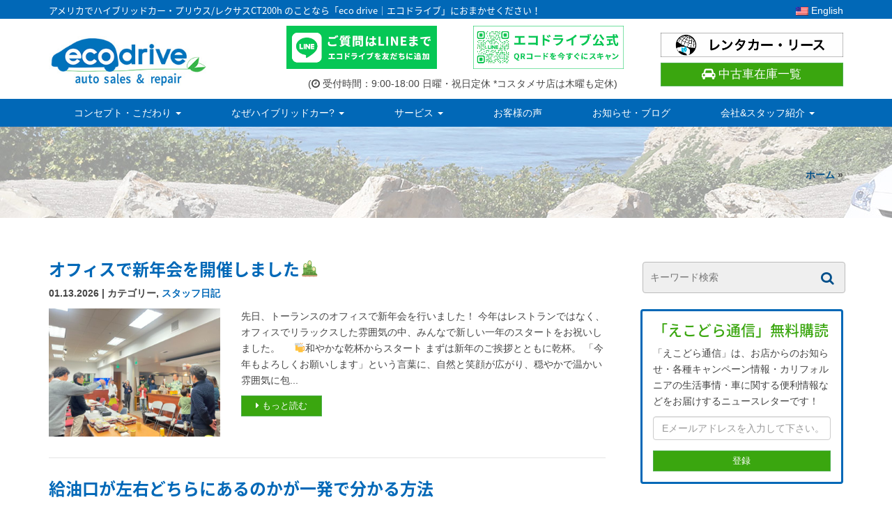

--- FILE ---
content_type: text/html; charset=UTF-8
request_url: https://www.ecodriveautosales.com/tag/%E4%B8%AD%E5%8F%A4%E8%BB%8A%E8%B2%A9%E5%A3%B2/
body_size: 16119
content:
<!DOCTYPE html><html lang="ja"><head><meta charset="utf-8"><!-- <link type="text/css" media="all" href="https://www.ecodriveautosales.com/wp-content/cache/autoptimize/css/autoptimize_a2aeb9acb14288ce495b16fafff3e871.css" rel="stylesheet" /> -->
<link rel="stylesheet" type="text/css" href="//www.ecodriveautosales.com/wp-content/cache/wpfc-minified/cde860b2100b2e8d539b7f1896294a05/1767931239index.css" media="all"/><!-- <link type="text/css" media="only screen and (max-width: 768px)" href="https://www.ecodriveautosales.com/wp-content/cache/autoptimize/css/autoptimize_f92774763871c05dd8aa201a020f6487.css" rel="stylesheet" /> -->
<link rel="stylesheet" type="text/css" href="//www.ecodriveautosales.com/wp-content/cache/wpfc-minified/6042bbde124b664438d0e4132e7b2e02/1767931239index.css" media="only screen and (max-width: 768px)"/><!-- <link type="text/css" media="screen" href="https://www.ecodriveautosales.com/wp-content/cache/autoptimize/css/autoptimize_d6d40d9d72c136e8e996afd0996ad809.css" rel="stylesheet" /> -->
<link rel="stylesheet" type="text/css" href="//www.ecodriveautosales.com/wp-content/cache/wpfc-minified/7cf72b0442b52921f7252542bc6f5818/1767931239index.css" media="screen"/><title>中古車販売 | Eco Drive Auto Sales &amp; Repair</title><link rel="alternate" type="application/rss+xml" title="Eco Drive Auto Sales &amp; Repair RSSFeed" href="https://www.ecodriveautosales.com/feed/"><meta http-equiv="X-UA-Compatible" content="IE=edge"><meta name="viewport" content="width=device-width, initial-scale=1"><meta name="theme-color" content="#0168b7"><link rel="shortcut icon" href="https://www.ecodriveautosales.com/wp-content/themes/EcoDrive/images/favicon.png" type="image/x-icon" /><link rel="apple-touch-icon" href="/apple-touch-icon.png" /><link rel="apple-touch-icon" sizes="57x57" href="https://www.ecodriveautosales.com/wp-content/themes/EcoDrive/images/apple-touch-icon-57x57.png" /><link rel="apple-touch-icon" sizes="72x72" href="https://www.ecodriveautosales.com/wp-content/themes/EcoDrive/images/apple-touch-icon-72x72.png" /><link rel="apple-touch-icon" sizes="76x76" href="https://www.ecodriveautosales.com/wp-content/themes/EcoDrive/images/apple-touch-icon-76x76.png" /><link rel="apple-touch-icon" sizes="114x114" href="https://www.ecodriveautosales.com/wp-content/themes/EcoDrive/images/apple-touch-icon-114x114.png" /><link rel="apple-touch-icon" sizes="120x120" href="https://www.ecodriveautosales.com/wp-content/themes/EcoDrive/images/apple-touch-icon-120x120.png" /><link rel="apple-touch-icon" sizes="144x144" href="https://www.ecodriveautosales.com/wp-content/themes/EcoDrive/images/apple-touch-icon-144x144.png" /><link rel="apple-touch-icon" sizes="152x152" href="https://www.ecodriveautosales.com/wp-content/themes/EcoDrive/images/apple-touch-icon-152x152.png" /><link rel="apple-touch-icon" sizes="180x180" href="https://www.ecodriveautosales.com/wp-content/themes/EcoDrive/images/apple-touch-icon-180x180.png" /><link rel="stylesheet" href="https://maxcdn.bootstrapcdn.com/font-awesome/4.7.0/css/font-awesome.min.css"><link href="https://fonts.googleapis.com/earlyaccess/notosansjapanese.css" rel="stylesheet" type="text/css">  <script async src="https://www.googletagmanager.com/gtag/js?id=G-CTP745YTKH"></script> <script>window.dataLayer = window.dataLayer || [];
   function gtag(){dataLayer.push(arguments);}
   gtag('js', new Date());
   gtag('config', 'G-CTP745YTKH');</script> <script>document.addEventListener( 'wpcf7mailsent', function( event ) {
     ga('send', 'event', 'Contact Form', 'submit');
 }, false );</script> <link rel="alternate" hreflang="ja" href="https://www.ecodriveautosales.com/tag/%e4%b8%ad%e5%8f%a4%e8%bb%8a%e8%b2%a9%e5%a3%b2/" /><link rel='next' href='https://www.ecodriveautosales.com/tag/%E4%B8%AD%E5%8F%A4%E8%BB%8A%E8%B2%A9%E5%A3%B2/page/2/' /><link rel="canonical" href="https://www.ecodriveautosales.com/tag/%e4%b8%ad%e5%8f%a4%e8%bb%8a%e8%b2%a9%e5%a3%b2/" /><link rel='dns-prefetch' href='//ajax.googleapis.com' /><link rel='dns-prefetch' href='//s.w.org' /><link rel="alternate" type="application/rss+xml" title="Eco Drive Auto Sales &amp; Repair &raquo; 中古車販売 タグのフィード" href="https://www.ecodriveautosales.com/tag/%e4%b8%ad%e5%8f%a4%e8%bb%8a%e8%b2%a9%e5%a3%b2/feed/" /> <script type="text/javascript">window._wpemojiSettings = {"baseUrl":"https:\/\/s.w.org\/images\/core\/emoji\/2.2.1\/72x72\/","ext":".png","svgUrl":"https:\/\/s.w.org\/images\/core\/emoji\/2.2.1\/svg\/","svgExt":".svg","source":{"concatemoji":"https:\/\/www.ecodriveautosales.com\/wp-includes\/js\/wp-emoji-release.min.js?ver=4.7.4"}};
			!function(a,b,c){function d(a){var b,c,d,e,f=String.fromCharCode;if(!k||!k.fillText)return!1;switch(k.clearRect(0,0,j.width,j.height),k.textBaseline="top",k.font="600 32px Arial",a){case"flag":return k.fillText(f(55356,56826,55356,56819),0,0),!(j.toDataURL().length<3e3)&&(k.clearRect(0,0,j.width,j.height),k.fillText(f(55356,57331,65039,8205,55356,57096),0,0),b=j.toDataURL(),k.clearRect(0,0,j.width,j.height),k.fillText(f(55356,57331,55356,57096),0,0),c=j.toDataURL(),b!==c);case"emoji4":return k.fillText(f(55357,56425,55356,57341,8205,55357,56507),0,0),d=j.toDataURL(),k.clearRect(0,0,j.width,j.height),k.fillText(f(55357,56425,55356,57341,55357,56507),0,0),e=j.toDataURL(),d!==e}return!1}function e(a){var c=b.createElement("script");c.src=a,c.defer=c.type="text/javascript",b.getElementsByTagName("head")[0].appendChild(c)}var f,g,h,i,j=b.createElement("canvas"),k=j.getContext&&j.getContext("2d");for(i=Array("flag","emoji4"),c.supports={everything:!0,everythingExceptFlag:!0},h=0;h<i.length;h++)c.supports[i[h]]=d(i[h]),c.supports.everything=c.supports.everything&&c.supports[i[h]],"flag"!==i[h]&&(c.supports.everythingExceptFlag=c.supports.everythingExceptFlag&&c.supports[i[h]]);c.supports.everythingExceptFlag=c.supports.everythingExceptFlag&&!c.supports.flag,c.DOMReady=!1,c.readyCallback=function(){c.DOMReady=!0},c.supports.everything||(g=function(){c.readyCallback()},b.addEventListener?(b.addEventListener("DOMContentLoaded",g,!1),a.addEventListener("load",g,!1)):(a.attachEvent("onload",g),b.attachEvent("onreadystatechange",function(){"complete"===b.readyState&&c.readyCallback()})),f=c.source||{},f.concatemoji?e(f.concatemoji):f.wpemoji&&f.twemoji&&(e(f.twemoji),e(f.wpemoji)))}(window,document,window._wpemojiSettings);</script> <script>if (document.location.protocol != "https:") {
          document.location = document.URL.replace(/^http:/i, "https:");
      }</script> <script type='text/javascript' src='https://ajax.googleapis.com/ajax/libs/jquery/1.11.0/jquery.min.js?ver=1.11.0'></script> <script type='text/javascript'>var actions = {"is_lang_switched":"0","is_currency_switched":"0"};</script> <script type='text/javascript'>var rlArgs = {"script":"nivo","selector":"lightbox","customEvents":"","activeGalleries":"1","effect":"fade","clickOverlayToClose":"1","keyboardNav":"1","errorMessage":"The requested content cannot be loaded. Please try again later."};</script> <link rel='https://api.w.org/' href='https://www.ecodriveautosales.com/wp-json/' /><link rel="EditURI" type="application/rsd+xml" title="RSD" href="https://www.ecodriveautosales.com/xmlrpc.php?rsd" /><link rel="wlwmanifest" type="application/wlwmanifest+xml" href="https://www.ecodriveautosales.com/wp-includes/wlwmanifest.xml" /><meta name="generator" content="WordPress 4.7.4" /><meta name="generator" content="WooCommerce 2.6.14" /><meta name="generator" content="WPML ver:3.6.2 stt:1,28;" /> <script>$(function(){
   $('.content:not(.content:first-of-type)').css('display','none');//一番上の要素以外を非表示
   $('.more').nextAll('.more').css('display','none');//ボタンを非表示
   $('.more').on('click', function() {
     $(this).css('display','none');//押したボタンを非表示
     $(this).next('.content').slideDown('fast');
     $(this).nextAll('.more:first').css('display','block'); //次のボタンを表示
   });
 });</script> </head><body data-rsssl=1 class="archive tag tag-257" itemscope="itemscope" itemtype="http://schema.org/WebPage"><div id="fb-root"></div> <a href="javascript:" id="return-to-top"><i class="fa fa-chevron-up" aria-hidden="true"></i></a><nav class="navbar navbar-inverse navbar-static yamm" role="navigation" itemscope="itemscope" itemtype="http://scheme.org/SiteNavigationElement"><header itemscope="itemscope" itemtype="http://schema.org/WPHeader"><div id="header-top"><div class="container"><div class="row"><div class="col-sm-24 hidden-xs"><div class="row"><div class="col-md-16"><h1>アメリカでハイブリッドカー・プリウス/レクサスCT200h のことなら「eco drive｜エコドライブ」におまかせください！</h1></div><div class="col-md-8 text-right"> <a href="https://ecodriveautosales.com/us/" target="_blank" style="display:inline-block; padding-top:4px;"><img src="https://www.ecodriveautosales.com/wp-content/themes/EcoDrive/images/us.png" alt="US Flag"> English</a></div></div></div><div class="visible-xs" id="fixedBox" style="background:#0168b7;"><div> <a href="https://lin.ee/uD3ngch" target="_blank"><p class="pT05 pB05"><img src="https://www.ecodriveautosales.com/wp-content/themes/EcoDrive/images/icn-line-header.png" style="width:13px;">【公式LINE】お問合せはこちらをタップしてください</p> </a></div></div></div></div></div><div class="container pT10"><div class="row"><div class="col-xs-24 visible-xs"><h1 class="f13 spmB15 text-center c-green">アメリカでハイブリッドカー・プリウスのことなら「eco drive｜エコドライブ」におまかせください！</h1></div><div class="col-md-7 col-sm-6 pT15"> <a href="https://www.ecodriveautosales.com"> <img src="https://www.ecodriveautosales.com/wp-content/themes/EcoDrive/images/logo.jpg" alt="eco drive auto sales & Leasing" class="img-responsive" id="logo" style="width:230px;"> </a></div><div class="col-md-11 col-sm-10 hidden-xs"><div class="row mB10"><div class="col-xs-11"> <a href="https://line.me/R/ti/p/@990jmgsp?oat__id=2291621" target="_blank" rel="noopener"> <img src="https://www.ecodriveautosales.com/wp-content/themes/EcoDrive/images/bnr-line01.png" alt="ご質問はLINEまで エコドライブを友だちに追加" class="img-responsive hoverImg"> </a></div><div class="col-xs-11 col-xs-offset-1"> <a href="https://www.ecodriveautosales.com/about-company-and-staff/line-registration/" target="_blank"> <img src="https://www.ecodriveautosales.com/wp-content/themes/EcoDrive/images/bnr-line02.png" alt="エコドライブ公式 QRコードをすぐにスキャン" class="img-responsive hoverImg"> </a></div></div><p class="text-center">(<i class="fa fa-clock-o" aria-hidden="true"></i> 受付時間：9:00-18:00 日曜・祝日定休 *コスタメサ店は木曜も定休)</p></div><div class="col-md-6 col-sm-8 hidden-xs"><p class="text-right text-center-xs mB08 spmB20 pT10"><a href="https://www.ecodriveondemand.com/" class="btn-block" target="_blank"><img src="https://www.ecodriveautosales.com/wp-content/uploads/logo-eco-drive-bk-6.gif" alt="Eco Drive オンデマンド" width="262" height="55" style="max-width:100%;height:auto"></a></p><p class="text-center visible-xs spmB20"><a href="https://www.ecodriveautosales.com/services/eco-nori/form/" class="btn btn-lg btn-warning block-xs"><i class="fa fa-envelope" aria-hidden="true"></i> エコ乗りプランお申し込みはこちら</a></p><p class="text-center"><a href="https://www.ecodriveautosales.com/car-list/" class="btn btn-lg btn-success btn-block"><i class="fa fa-car" aria-hidden="true"></i> 中古車在庫一覧</a></p></div><div class="visible-xs clearfix clear-xs btn-area-mobile sppT15"><div class="col-xs-8"> <a href="https://www.ecodriveautosales.com/about-company-and-staff/contact-us/" class="btn btn-primary btn-block matchHeight d-flex align-items-center justify-content-center"><i class="fa fa-building fa-fw" aria-hidden="true"></i> 会社案内</a></a></div><div class="col-xs-8"> <a href="https://www.ecodriveautosales.com/car-list/" class="btn btn-success btn-block matchHeight d-flex align-items-center justify-content-center"><i class="fa fa-car fa-fw" aria-hidden="true"></i> 中古車在庫一覧</a></div><div class="col-xs-8"> <a href="https://www.ecodriveondemand.com/" class="btn-block matchHeight d-flex align-items-center justify-content-center" target="_blank" rel="noopener"><img src="https://www.ecodriveautosales.com/wp-content/uploads/logo-eco-drive-bk-5.gif" alt="Eco Drive オンデマンド" width="262" height="55" class="img-fluid"></a></div></div></div></div></header><div class="container"><div class="navbar-header"> <button type="button" class="navbar-toggle" data-toggle="collapse" data-target="#bs-example-navbar-collapse-1"> <span class="sr-only">Toggle navigation</span> <span class="icon-bar"></span> <span class="icon-bar"></span> <span class="icon-bar"></span> </button></div><div class="collapse navbar-collapse" id="bs-example-navbar-collapse-1"><ul class="nav navbar-nav"><li class="dropdown hidden-xs"><a href="#" data-toggle="dropdown" class="dropdown-toggle ">コンセプト・こだわり <b class="caret"></b></a><ul class="dropdown-menu"><li><div class="yamm-content"><div class="row"><div class="col-sm-6 mB15"> <a class="nav-dropdown-box clearfix" href="https://www.ecodriveautosales.com/concept/presidents-voice/"><div class="row"><div class="col-sm-9"> <img src="https://www.ecodriveautosales.com/wp-content/themes/EcoDrive/images/pic-nav-concept01.jpg" alt="" class="img-responsive hoverImg"></div><div class="col-sm-15" style="padding-left:0;"><table><tr><td>代表からのメッセージ</td><td><i class="fa fa-caret-right c-green" aria-hidden="true"></i></td></tr></table></div></div> </a></div><div class="col-sm-6 mB15"> <a class="nav-dropdown-box clearfix" href="https://www.ecodriveautosales.com/concept/guarantees/"><div class="row"><div class="col-sm-9"> <img src="https://www.ecodriveautosales.com/wp-content/themes/EcoDrive/images/pic-nav-concept02.jpg" alt="" class="img-responsive"></div><div class="col-sm-15" style="padding-left:0;"><table><tr><td>エコドライブ自慢の<br>安心保証制度</td><td><i class="fa fa-caret-right c-green" aria-hidden="true"></i></td></tr></table></div></div> </a></div><div class="col-sm-6 mB15"> <a class="nav-dropdown-box clearfix" href="https://www.ecodriveautosales.com/concept/80point-inspection/"><div class="row"><div class="col-sm-9"> <img src="https://www.ecodriveautosales.com/wp-content/themes/EcoDrive/images/pic-nav-concept03.jpg" alt="" class="img-responsive"></div><div class="col-sm-15" style="padding-left:0;"><table><tr><td>80項目納車前点検・整備サービス</td><td><i class="fa fa-caret-right c-green" aria-hidden="true"></i></td></tr></table></div></div> </a></div><div class="col-sm-6 mB15"> <a class="nav-dropdown-box clearfix" href="https://www.ecodriveautosales.com/services/maintenance/"><div class="row"><div class="col-sm-9"> <img src="https://www.ecodriveautosales.com/wp-content/themes/EcoDrive/images/pic-nav-concept05.jpg" alt="" class="img-responsive"></div><div class="col-sm-15" style="padding-left:0;"><table><tr><td>安心の定期点検<br>メンテナンス！</td><td><i class="fa fa-caret-right c-green" aria-hidden="true"></i></td></tr></table></div></div> </a></div><div class="col-sm-6"> <a class="nav-dropdown-box clearfix" href="https://www.ecodriveautosales.com/services/purchase/"><div class="row"><div class="col-sm-9"> <img src="https://www.ecodriveautosales.com/wp-content/themes/EcoDrive/images/pic-nav-concept06.jpg" alt="" class="img-responsive"></div><div class="col-sm-15" style="padding-left:0;"><table><tr><td>専門店だからできるハイブリッドカーの高価買取</td><td><i class="fa fa-caret-right c-green" aria-hidden="true"></i></td></tr></table></div></div> </a></div></div></div></li></ul></li><li class="dropdown visible-xs"><a href="#" data-toggle="dropdown" class="dropdown-toggle ">コンセプト・こだわり <b class="caret"></b></a><ul class="dropdown-menu"><li><a href="https://www.ecodriveautosales.com/concept/presidents-voice/">代表からのメッセージ</a></li><li><a href="https://www.ecodriveautosales.com/concept/guarantees/">エコドライブ自慢の安心保証制度</a></li><li><a href="https://www.ecodriveautosales.com/concept/80point-inspection/">80項目納車前点検・整備サービス</a></li><li><a href="https://www.ecodriveautosales.com/services/maintenance/">安心の定期点検メンテナンス！</a></li><li><a href="https://www.ecodriveautosales.com/services/purchase/">専門店だからできるハイブリッドカーの高価買取</a></li></ul></li><li class="dropdown yamm-fw hidden-xs"><a href="#" data-toggle="dropdown" class="dropdown-toggle ">なぜハイブリッドカー? <b class="caret"></b></a><ul class="dropdown-menu"><li><div class="yamm-content"><div class="row"><div class="col-sm-6 mB15"> <a class="nav-dropdown-box clearfix" href="https://www.ecodriveautosales.com/about-prius/seven-benefits/"><div class="row"><div class="col-sm-9"> <img src="https://www.ecodriveautosales.com/wp-content/themes/EcoDrive/images/pic-nav-about-prius01.jpg" alt="" class="img-responsive"></div><div class="col-sm-15" style="padding-left:0;"><table><tr><td>プリウスに乗る7つのメリット</td><td><i class="fa fa-caret-right c-green" aria-hidden="true"></i></td></tr></table></div></div> </a></div><div class="col-sm-6 mB15"> <a class="nav-dropdown-box clearfix" href="https://www.ecodriveautosales.com/about-prius/how-to-movies/"><div class="row"><div class="col-sm-9"> <img src="https://www.ecodriveautosales.com/wp-content/themes/EcoDrive/images/pic-nav-about-prius02.jpg" alt="" class="img-responsive"></div><div class="col-sm-15" style="padding-left:0;"><table><tr><td>プリウス<br>基本操作動画集</td><td><i class="fa fa-caret-right c-green" aria-hidden="true"></i></td></tr></table></div></div> </a></div><div class="col-sm-6 mB15"> <a class="nav-dropdown-box clearfix" href="https://www.ecodriveautosales.com/about-prius/prius-faq/"><div class="row"><div class="col-sm-9"> <img src="https://www.ecodriveautosales.com/wp-content/themes/EcoDrive/images/pic-nav-about-prius03.jpg" alt="" class="img-responsive"></div><div class="col-sm-15" style="padding-left:0;"><table><tr><td>プリウスなんでもQ&A</td><td><i class="fa fa-caret-right c-green" aria-hidden="true"></i></td></tr></table></div></div> </a></div><div class="col-sm-6 mB15"> <a class="nav-dropdown-box clearfix" href="https://www.ecodriveautosales.com/about-prius/features-and-merits-of-hybridcar/"><div class="row"><div class="col-sm-9"> <img src="https://www.ecodriveautosales.com/wp-content/themes/EcoDrive/images/pic-nav-about-prius05.jpg" alt="" class="img-responsive"></div><div class="col-sm-15" style="padding-left:0;"><table><tr><td>ハイブリッドカーの<br>特徴とメリット</td><td><i class="fa fa-caret-right c-green" aria-hidden="true"></i></td></tr></table></div></div> </a></div><div class="col-sm-6"> <a class="nav-dropdown-box clearfix" href="https://www.ecodriveautosales.com/about-prius/lexus-ct200h/"><div class="row"><div class="col-sm-9"> <img src="https://www.ecodriveautosales.com/wp-content/themes/EcoDrive/images/pic-nav-about-lexus-ct200h.jpg" alt="" class="img-responsive"></div><div class="col-sm-15" style="padding-left:0;"><table><tr><td>上級版プリウス！<br>レクサスCT200h</td><td><i class="fa fa-caret-right c-green" aria-hidden="true"></i></td></tr></table></div></div> </a></div><div class="col-sm-6"> <a class="nav-dropdown-box clearfix" href="https://www.ecodriveautosales.com/about-prius/toyota-sienna-hybrid/"><div class="row"><div class="col-sm-9"> <img src="https://www.ecodriveautosales.com/wp-content/themes/EcoDrive/images/pic-nav-about-toyota-sienna-hybrid.jpg" alt="" class="img-responsive"></div><div class="col-sm-15" style="padding-left:0;"><table><tr><td>ミニバンの王道<br>シエナ・ハイブリッド</td><td><i class="fa fa-caret-right c-green" aria-hidden="true"></i></td></tr></table></div></div> </a></div></div></div></li></ul></li><li class="dropdown visible-xs"><a href="#" data-toggle="dropdown" class="dropdown-toggle ">なぜハイブリッドカー? <b class="caret"></b></a><ul class="dropdown-menu"><li><a href="https://www.ecodriveautosales.com/about-prius/seven-benefits/">プリウスに乗る7つのメリット</a></li><li><a href="https://www.ecodriveautosales.com/about-prius/how-to-movies/">プリウス基本操作動画集</a></li><li><a href="https://www.ecodriveautosales.com/about-prius/prius-faq/">プリウスなんでもQ&A</a></li><li><a href="https://www.ecodriveautosales.com/about-prius/features-and-merits-of-hybridcar/">ハイブリッドカーの特徴とメリット</a></li><li><a href="https://www.ecodriveautosales.com/about-prius/lexus-ct200h/">上級版プリウス！レクサスCT200h</a></li><li><a href="https://www.ecodriveautosales.com/about-prius/toyota-sienna-hybrid/">ミニバンの王道シエナ・ハイブリッド</a></li></ul></li><li class="dropdown yamm-fw hidden-xs"><a href="https://www.ecodriveautosales.com/services/used-car-sales/" data-toggle="dropdown" class="dropdown-toggle ">サービス <b class="caret"></b></a><ul class="dropdown-menu"><li><div class="yamm-content"><div class="row"><div class="col-sm-6 mB15"> <a class="nav-dropdown-box clearfix" href="https://www.ecodriveautosales.com/services/used-car-sales/"><div class="row"><div class="col-sm-9"> <img src="https://www.ecodriveautosales.com/wp-content/themes/EcoDrive/images/pic-nav-services01.jpg" alt="" class="img-responsive"></div><div class="col-sm-15" style="padding-left:0;"><table><tr><td>中古車販売</td><td><i class="fa fa-caret-right c-green" aria-hidden="true"></i></td></tr></table></div></div> </a></div><div class="col-sm-6 mB15"> <a class="nav-dropdown-box clearfix" href="https://www.ecodriveautosales.com/services/new-car-sales/"><div class="row"><div class="col-sm-9"> <img src="https://www.ecodriveautosales.com/wp-content/themes/EcoDrive/images/pic-nav-services02.jpg" alt="" class="img-responsive"></div><div class="col-sm-15" style="padding-left:0;"><table><tr><td>新車販売</td><td><i class="fa fa-caret-right c-green" aria-hidden="true"></i></td></tr></table></div></div> </a></div><div class="col-sm-6 mB15"> <a class="nav-dropdown-box clearfix" href="https://www.ecodriveautosales.com/services/purchase/"><div class="row"><div class="col-sm-9"> <img src="https://www.ecodriveautosales.com/wp-content/themes/EcoDrive/images/pic-nav-buying-out.jpg" alt="" class="img-responsive"></div><div class="col-sm-15" style="padding-left:0;"><table><tr><td>高価買取</td><td><i class="fa fa-caret-right c-green" aria-hidden="true"></i></td></tr></table></div></div> </a></div><div class="col-sm-6 mB15"> <a class="nav-dropdown-box clearfix" href="https://www.ecodriveautosales.com/services/eco-nori/"><div class="row"><div class="col-sm-9"> <img src="https://www.ecodriveautosales.com/wp-content/uploads/ecodrive-on-demand-logo-bk-sm.png" alt="" class="img-responsive" style="background-color:#FFF;padding:5px"></div><div class="col-sm-15" style="padding-left:0;"><table><tr><td>「選べる乗り方」<br>オンデマンドサービス</td><td><i class="fa fa-caret-right c-green" aria-hidden="true"></i></td></tr></table></div></div> </a></div><div class="col-sm-6 mB15"> <a class="nav-dropdown-box clearfix" href="https://www.ecodriveautosales.com/services/maintenance/"><div class="row"><div class="col-sm-9"> <img src="https://www.ecodriveautosales.com/wp-content/themes/EcoDrive/images/pic-nav-concept05.jpg" alt="" class="img-responsive"></div><div class="col-sm-15" style="padding-left:0;"><table><tr><td>メンテナンス・修理</td><td><i class="fa fa-caret-right c-green" aria-hidden="true"></i></td></tr></table></div></div> </a></div><div class="col-sm-6 mB15"> <a class="nav-dropdown-box clearfix" href="https://www.ecodriveautosales.com/customize/"><div class="row"><div class="col-sm-9"> <img src="https://www.ecodriveautosales.com/wp-content/themes/EcoDrive/images/pic-nav-services-customize.jpg" alt="" class="img-responsive"></div><div class="col-sm-15" style="padding-left:0;"><table><tr><td>カー用品</td><td><i class="fa fa-caret-right c-green" aria-hidden="true"></i></td></tr></table></div></div> </a></div><div class="col-sm-6 mB15"> <a class="nav-dropdown-box clearfix" href="https://www.ecodriveautosales.com/services/drive-recorder/"><div class="row"><div class="col-sm-9"> <img src="https://www.ecodriveautosales.com/wp-content/themes/EcoDrive/images/pic-nav-services-drive-recorder.jpg" alt="" class="img-responsive"></div><div class="col-sm-15" style="padding-left:0;"><table><tr><td>ドライブレコーダー</td><td><i class="fa fa-caret-right c-green" aria-hidden="true"></i></td></tr></table></div></div> </a></div><div class="col-sm-6 mB15"> <a class="nav-dropdown-box clearfix" href="https://www.ecodriveautosales.com/services/zoom-online-consultation/"><div class="row"><div class="col-sm-9"> <img src="https://www.ecodriveautosales.com/wp-content/themes/EcoDrive/images/pic-nav-services-zoom-consultation.jpg" alt="" class="img-responsive"></div><div class="col-sm-15" style="padding-left:0;"><table><tr><td>オンライン<br>コンサルテーション</td><td><i class="fa fa-caret-right c-green" aria-hidden="true"></i></td></tr></table></div></div> </a></div><div class="col-sm-6"> <a class="nav-dropdown-box clearfix" href="https://www.ecodriveautosales.com/services/medium-to-long-term-parking-service/"><div class="row"><div class="col-sm-9"> <img src="https://www.ecodriveautosales.com/wp-content/themes/EcoDrive/images/pic-nav-services-parking.jpg" alt="" class="img-responsive"></div><div class="col-sm-15" style="padding-left:0;"><table><tr><td>中長期<br>パーキング</td><td><i class="fa fa-caret-right c-green" aria-hidden="true"></i></td></tr></table></div></div> </a></div><div class="col-sm-6"> <a class="nav-dropdown-box clearfix" href="https://www.ecodriveondemand.com/product_category/rental/" target="_blank"><div class="row"><div class="col-sm-9"> <img src="https://www.ecodriveautosales.com/wp-content/themes/EcoDrive/images/pic-nav-concept06.jpg" alt="" class="img-responsive"></div><div class="col-sm-15" style="padding-left:0;"><table><tr><td>レンタカー</td><td><i class="fa fa-caret-right c-green" aria-hidden="true"></i></td></tr></table></div></div> </a></div></div></div></li></ul></li><li class="dropdown visible-xs"><a href="https://www.ecodriveautosales.com/services/used-car-sales/" data-toggle="dropdown" class="dropdown-toggle ">サービス <b class="caret"></b></a><ul class="dropdown-menu"><li><a href="https://www.ecodriveautosales.com/ervices/used-car-sales/">中古車販売</a></li><li><a href="https://www.ecodriveautosales.com/services/new-car-sales/">新車販売</a></li><li><a href="https://www.ecodriveautosales.com/services/purchase/">高価買取</a></li><li><a href="https://www.ecodriveautosales.com/services/eco-nori/">「選べる乗り方」オンデマンドサービス</a></li><li><a href="https://www.ecodriveautosales.com/services/maintenance/">メンテナンス・修理</a></li><li><a href="https://www.ecodriveautosales.com/customize/">カー用品</a></li><li><a href="https://www.ecodriveautosales.com/services/drive-recorder/">ドライブレコーダー</a></li><li><a href="https://www.ecodriveautosales.com/services/zoom-online-consultation/">オンラインコンサルテーション</a></li><li><a href="https://www.ecodriveautosales.com/services/medium-to-long-term-parking-service/">中長期パーキング</a></li><li><a href="https://www.ecodriveondemand.com/product_category/rental/" target="_blank">レンタカー</a></li></ul></li><li><a href="https://www.ecodriveautosales.com/testimonials/" class="">お客様の声</a></li><li><a href="https://www.ecodriveautosales.com/news/" class="">お知らせ・ブログ</a></li><li class="dropdown yamm-fw hidden-xs"><a href="#" data-toggle="dropdown" class="dropdown-toggle ">会社&スタッフ紹介 <b class="caret"></b></a><ul class="dropdown-menu"><li><div class="yamm-content"><div class="row"><div class="col-sm-6 mB15"> <a class="nav-dropdown-box clearfix" href="https://www.ecodriveautosales.com/about-company-and-staff/torrance-shop/"><div class="row"><div class="col-sm-9"> <img src="https://www.ecodriveautosales.com/wp-content/themes/EcoDrive/images/pic-nav-company01.jpg" alt="" class="img-responsive hoverImg"></div><div class="col-sm-15" style="padding-left:0;"><table><tr><td>トーランス店<br>(ロサンゼルス)</td><td><i class="fa fa-caret-right c-green" aria-hidden="true"></i></td></tr></table></div></div> </a></div><div class="col-sm-6 mB15"> <a class="nav-dropdown-box clearfix" href="https://www.ecodriveautosales.com/about-company-and-staff/costa-mesa-shop/"><div class="row"><div class="col-sm-9"> <img src="https://www.ecodriveautosales.com/wp-content/themes/EcoDrive/images/pic-nav-company02.jpg" alt="" class="img-responsive hoverImg"></div><div class="col-sm-15" style="padding-left:0;"><table><tr><td>コスタメサ店<br>(オレンジカウンティ)</td><td><i class="fa fa-caret-right c-green" aria-hidden="true"></i></td></tr></table></div></div> </a></div><div class="col-sm-6 mB15"> <a class="nav-dropdown-box clearfix" href="https://www.ecodriveautosales.com/about-company-and-staff/our-staff/"><div class="row"><div class="col-sm-9"> <img src="https://www.ecodriveautosales.com/wp-content/themes/EcoDrive/images/pic-nav-company03.jpg" alt="" class="img-responsive"></div><div class="col-sm-15" style="padding-left:0;"><table><tr><td>スタッフ紹介</td><td><i class="fa fa-caret-right c-green" aria-hidden="true"></i></td></tr></table></div></div> </a></div><div class="col-sm-6 mB15"> <a class="nav-dropdown-box clearfix" href="https://www.ecodriveautosales.com/about-company-and-staff/activity/"><div class="row"><div class="col-sm-9"> <img src="https://www.ecodriveautosales.com/wp-content/themes/EcoDrive/images/pic-nav-company05.jpg" alt="" class="img-responsive hoverImg"></div><div class="col-sm-15" style="padding-left:0;"><table><tr><td>エコドライブの活動</td><td><i class="fa fa-caret-right c-green" aria-hidden="true"></i></td></tr></table></div></div> </a></div><div class="col-sm-6 mB15"> <a class="nav-dropdown-box clearfix" href="https://www.ecodriveautosales.com/about-company-and-staff/contact-us/"><div class="row"><div class="col-sm-9"> <img src="https://www.ecodriveautosales.com/wp-content/themes/EcoDrive/images/pic-nav-company04.jpg" alt="" class="img-responsive hoverImg"></div><div class="col-sm-15" style="padding-left:0;"><table><tr><td>会社概要・<br>お問い合わせ</td><td><i class="fa fa-caret-right c-green" aria-hidden="true"></i></td></tr></table></div></div> </a></div><div class="col-sm-6 mB15"> <a class="nav-dropdown-box clearfix" href="https://www.ecodriveautosales.com/about-company-and-staff/all-faqs/"><div class="row"><div class="col-sm-9"> <img src="https://www.ecodriveautosales.com/wp-content/themes/EcoDrive/images/pic-nav-company06.jpg" alt="" class="img-responsive hoverImg"></div><div class="col-sm-15" style="padding-left:0;"><table><tr><td>よくある質問集</td><td><i class="fa fa-caret-right c-green" aria-hidden="true"></i></td></tr></table></div></div> </a></div><div class="col-sm-6 mB15"> <a class="nav-dropdown-box clearfix" href="https://www.ecodriveautosales.com/about-company-and-staff/media-interview/"><div class="row"><div class="col-sm-9"> <img src="https://www.ecodriveautosales.com/wp-content/themes/EcoDrive/images/pic-nav-company-media.jpg" alt="" class="img-responsive hoverImg"></div><div class="col-sm-15" style="padding-left:0;"><table><tr><td>メディア掲載・<br>インタビュー</td><td><i class="fa fa-caret-right c-green" aria-hidden="true"></i></td></tr></table></div></div> </a></div><div class="col-sm-6 mB15"> <a class="nav-dropdown-box clearfix" href="https://www.ecodriveautosales.com/about-company-and-staff/newsletter/"><div class="row"><div class="col-sm-9"> <img src="https://www.ecodriveautosales.com/wp-content/themes/EcoDrive/images/pic-nav-company-newsletter.jpg" alt="えこどら通信" class="img-responsive hoverImg"></div><div class="col-sm-15" style="padding-left:0;"><table><tr><td>ニュースレター購読</td><td><i class="fa fa-caret-right c-green" aria-hidden="true"></i></td></tr></table></div></div> </a></div><div class="col-sm-6"> <a class="nav-dropdown-box clearfix" href="https://www.ecodriveautosales.com/about-company-and-staff/employment-information/"><div class="row"><div class="col-sm-9"> <img src="https://www.ecodriveautosales.com/wp-content/themes/EcoDrive/images/pic-nav-employment.jpg" alt="採用情報" class="img-responsive hoverImg"></div><div class="col-sm-15" style="padding-left:0;"><table><tr><td>採用情報</td><td><i class="fa fa-caret-right c-green" aria-hidden="true"></i></td></tr></table></div></div> </a></div><div class="col-sm-6"> <a class="nav-dropdown-box clearfix" href="https://www.ecodriveautosales.com/concept/presidents-voice/#suggestion-box"><div class="row"><div class="col-sm-9"> <img src="https://www.ecodriveautosales.com/wp-content/themes/EcoDrive/images/pic-nav-suggestion-box.jpg" alt="社長に直接届く「お客様ご意見箱」" class="img-responsive hoverImg"></div><div class="col-sm-15" style="padding-left:0;"><table><tr><td>社長に直接届く<br>「お客様ご意見箱」</td><td><i class="fa fa-caret-right c-green" aria-hidden="true"></i></td></tr></table></div></div> </a></div><div class="col-sm-6"> <a class="nav-dropdown-box clearfix" href="https://www.ecodriveautosales.com/about-company-and-staff/if-you-do-not-receive-the-email/"><div class="row"><div class="col-sm-9"> <img src="https://www.ecodriveautosales.com/wp-content/themes/EcoDrive/images/pic-nav-company-mail-error.jpg" alt="メールが届かない場合" class="img-responsive hoverImg"></div><div class="col-sm-15" style="padding-left:0;"><table><tr><td>お問合せをしても<br>メールが届かない場合</td><td><i class="fa fa-caret-right c-green" aria-hidden="true"></i></td></tr></table></div></div> </a></div><div class="col-sm-6"> <a class="nav-dropdown-box clearfix" href="https://www.ecodriveautosales.com/about-company-and-staff/line-registration/"><div class="row"><div class="col-sm-9"> <img src="https://www.ecodriveautosales.com/wp-content/themes/EcoDrive/images/pic-nav-company-line.jpg" alt="LINE" class="img-responsive hoverImg"></div><div class="col-sm-15" style="padding-left:0;"><table><tr><td>LINEのご登録は<br>こちら</td><td><i class="fa fa-caret-right c-green" aria-hidden="true"></i></td></tr></table></div></div> </a></div></div></div></li></ul></li><li class="dropdown yamm-fw visible-xs"><a href="#" data-toggle="dropdown" class="dropdown-toggle ">会社&スタッフ紹介 <b class="caret"></b></a><ul class="dropdown-menu"><li><a href="https://www.ecodriveautosales.com/about-company-and-staff/torrance-shop/">トーランス店(ロサンゼルス)</a></li><li><a href="https://www.ecodriveautosales.com/about-company-and-staff/costa-mesa-shop/">コスタメサ店(オレンジカウンティ)</a></li><li><a href="https://www.ecodriveautosales.com/about-company-and-staff/our-staff/">スタッフ紹介</a></li><li><a href="https://www.ecodriveautosales.com/about-company-and-staff/activity/">エコドライブの活動</a></li><li><a href="https://www.ecodriveautosales.com/about-company-and-staff/contact-us/">会社概要・お問い合わせ</a></li><li><a href="https://www.ecodriveautosales.com/about-company-and-staff/all-faqs/">よくある質問集</a></li><li><a href="https://www.ecodriveautosales.com/about-company-and-staff/media-interview/">メディア掲載・インタビュー</a></li><li><a href="https://www.ecodriveautosales.com/about-company-and-staff/newsletter/">ニュースレター購読</a></li><li><a href="https://www.ecodriveautosales.com/about-company-and-staff/employment-information/">採用情報</a></li><li><a href="https://www.ecodriveautosales.com/concept/presidents-voice/#suggestion-box">社長に直接届く「お客様ご意見箱」</a></li><li><a href="https://www.ecodriveautosales.com/about-company-and-staff/if-you-do-not-receive-the-email/">お問合せをしてもメールが届かない場合</a></li><li><a href="https://www.ecodriveautosales.com/about-company-and-staff/line-registration/">LINEのご登録はこちら</a></li></ul></li></ul></div></div></nav><section class="pT50 pB50" id="page-ttl" data-speed="3" data-type="background" style="background-image: url('https://www.ecodriveautosales.com/wp-content/themes/EcoDrive/images/bg-page-ttl.jpg'); 50% 50% no-repeat fixed;"><div class="container"><div class="row"><div class="col-sm-14"></div><div class="col-sm-10"><p class="bredcrumb" itemprop="breadcrumb"><a href="https://www.ecodriveautosales.com">ホーム</a> »</p></div></div></div></section><section class="pT60 pB120"><div class="container"><div class="row"><main role="main" itemprop="mainContentOfPage" itemscope="itemscope" itemtype="http://schema.org/mainContentOfPage"><div class="col-sm-17 blog-index spmB50"><div class="visible-xs mB30"><form method="get" class="searchform" action="https://www.ecodriveautosales.com/" autocomplete="off"> <input type="text" placeholder="キーワード検索" name="s" class="searchfield" value="" /> <input type="submit" value="" alt="検索" title="検索" class="searchsubmit"></form></div><div class="row"><div class="col-sm-24"><h3 class="mB10"><a href="https://www.ecodriveautosales.com/staff-blog/shinnenkai-2026/" title="オフィスで新年会を開催しました🎍">オフィスで新年会を開催しました🎍</a></h3><p class="mB10"><strong>01.13.2026 | カテゴリー, <a href="https://www.ecodriveautosales.com/category/staff-blog/" rel="category tag">スタッフ日記</a></strong></p><div class="mB10"></div></div><div class="col-sm-8 spmB30"> <a href="https://www.ecodriveautosales.com/staff-blog/shinnenkai-2026/"><img width="587" height="440" src="https://www.ecodriveautosales.com/wp-content/uploads/IMG_6098-2.jpg" class="attachment-600x440 size-600x440 wp-post-image" alt="" srcset="https://www.ecodriveautosales.com/wp-content/uploads/IMG_6098-2.jpg 4032w, https://www.ecodriveautosales.com/wp-content/uploads/IMG_6098-2-800x600.jpg 800w, https://www.ecodriveautosales.com/wp-content/uploads/IMG_6098-2-768x576.jpg 768w, https://www.ecodriveautosales.com/wp-content/uploads/IMG_6098-2-1024x768.jpg 1024w, https://www.ecodriveautosales.com/wp-content/uploads/IMG_6098-2-300x225.jpg 300w, https://www.ecodriveautosales.com/wp-content/uploads/IMG_6098-2-640x480.jpg 640w, https://www.ecodriveautosales.com/wp-content/uploads/IMG_6098-2-1000x750.jpg 1000w" sizes="(max-width: 587px) 100vw, 587px" /></a></div><div class="col-sm-16"><p>先日、トーランスのオフィスで新年会を行いました！  今年はレストランではなく、オフィスでリラックスした雰囲気の中、みんなで新しい一年のスタートをお祝いしました。  &nbsp;  &nbsp;  🍻和やかな乾杯からスタート  まずは新年のご挨拶とともに乾杯。
 「今年もよろしくお願いします」という言葉に、自然と笑顔が広がり、穏やかで温かい雰囲気に包...<br> <a href="https://www.ecodriveautosales.com/staff-blog/shinnenkai-2026/" class="btn btn-md btn-success next-step mT10"><i class="fa fa-caret-right" aria-hidden="true"></i> もっと読む</a ></p></div></div><div class="divide-line"></div><div class="row"><div class="col-sm-24"><h3 class="mB10"><a href="https://www.ecodriveautosales.com/oyakudachi/fuel-door/" title="給油口が左右どちらにあるのかが一発で分かる方法">給油口が左右どちらにあるのかが一発で分かる方法</a></h3><p class="mB10"><strong>01.08.2026 | カテゴリー, <a href="https://www.ecodriveautosales.com/category/oyakudachi/" rel="category tag">LAお役立ち情報</a></strong></p><div class="mB10"></div><p>新しい車や乗り始めたばかりの車だったり、レンタカーなど  普段乗りなれていない車を運転する際、給油口が左右どちらにあるか分からなくなることってありませんか？  &nbsp;  日本とカリフォルニアではハンドルの位置や運転車線が反対なこともあり、余計混乱しちゃいますよね。  そんな時、給油口が左右どちらにあるのかが一発で分かる方法があるのでご紹介いたします！  &nbsp;  その方法とは、、、  メーターパネルのガソリンメーターにある「給油機アイコンの横の三角マークの...<br> <a href="https://www.ecodriveautosales.com/oyakudachi/fuel-door/" class="btn btn-md btn-success next-step mT10"><i class="fa fa-caret-right" aria-hidden="true"></i> もっと読む</a ></p></div></div><div class="divide-line"></div><div class="row"><div class="col-sm-24"><h3 class="mB10"><a href="https://www.ecodriveautosales.com/customer_service-division/customervoice202601/" title="【お客様の声】エコドライブをご利用いただいたお客様の声を抜粋・ご紹介！">【お客様の声】エコドライブをご利用いただいたお客様の声を抜粋・ご紹介！</a></h3><p class="mB10"><strong>01.05.2026 | カテゴリー, <a href="https://www.ecodriveautosales.com/category/customer_service-division/" rel="category tag">カスタマーサービス部門</a></strong></p><div class="mB10"></div><p>こんにちは！エコドライブです。  当店をご利用いただいたお客様の声を抜粋してご紹介いたします♪  &nbsp;
Torrance在住 T様 Prius ご購入ありがとうございます。  &nbsp;
Los Angeles在住 S様 オンデマンドサービスをご利用頂きありがとうございます  &nbsp;
Culver City在住 O様 Prius ご購入ありがとうございます。  &nbsp;
Buena Park在住 A様 Prius ご購入ありがとうござい...<br> <a href="https://www.ecodriveautosales.com/customer_service-division/customervoice202601/" class="btn btn-md btn-success next-step mT10"><i class="fa fa-caret-right" aria-hidden="true"></i> もっと読む</a ></p></div></div><div class="divide-line"></div><div class="row"><div class="col-sm-24"><h3 class="mB10"><a href="https://www.ecodriveautosales.com/oyakudachi/hydroplaning/" title="雨の日に要注意！ハイドロプレーニング現象とは？">雨の日に要注意！ハイドロプレーニング現象とは？</a></h3><p class="mB10"><strong>01.03.2026 | カテゴリー, <a href="https://www.ecodriveautosales.com/category/oyakudachi/" rel="category tag">LAお役立ち情報</a></strong></p><div class="mB10"></div></div><div class="col-sm-8 spmB30"> <a href="https://www.ecodriveautosales.com/oyakudachi/hydroplaning/"><img width="587" height="440" src="https://www.ecodriveautosales.com/wp-content/uploads/22074987_s.jpg" class="attachment-600x440 size-600x440 wp-post-image" alt="" srcset="https://www.ecodriveautosales.com/wp-content/uploads/22074987_s.jpg 640w, https://www.ecodriveautosales.com/wp-content/uploads/22074987_s-300x225.jpg 300w" sizes="(max-width: 587px) 100vw, 587px" /></a></div><div class="col-sm-16"><p>雨の日の運転中、急にハンドルが効かなくなったように感じたことはありませんか？  それは「ハイドロプレーニング現象」かもしれません。高速道路だけでなく、一般道でも起こりうる、とても危険な現象です。  この記事では、次の３つを分かりやすく解説します。  ハイドロプレーニング現象とは何か
 起きる原因
 実際に起きたときの正しい対処法  &nbsp;
 ...<br> <a href="https://www.ecodriveautosales.com/oyakudachi/hydroplaning/" class="btn btn-md btn-success next-step mT10"><i class="fa fa-caret-right" aria-hidden="true"></i> もっと読む</a ></p></div></div><div class="divide-line"></div><div class="row"><div class="col-sm-24"><h3 class="mB10"><a href="https://www.ecodriveautosales.com/news/batteryjump/" title="バッテリーが上がってしまった時の対処法">バッテリーが上がってしまった時の対処法</a></h3><p class="mB10"><strong>12.29.2025 | カテゴリー, <a href="https://www.ecodriveautosales.com/category/oyakudachi/" rel="category tag">LAお役立ち情報</a>, <a href="https://www.ecodriveautosales.com/category/newservice/" rel="category tag">新サービスについて</a>, <a href="https://www.ecodriveautosales.com/category/news/" rel="category tag">お知らせ</a>, <a href="https://www.ecodriveautosales.com/category/prius-tips/" rel="category tag">プリウスあれこれ</a>, <a href="https://www.ecodriveautosales.com/category/maintenance-division/" rel="category tag">メンテナンス・修理部門</a></strong></p><div class="mB10"></div><p>今回は、バッテリーが上がってしまった時の対処方法をご紹介いたします！  &nbsp;  &nbsp;  2004〜2009年  &nbsp;  2010〜2015年  &nbsp;  2016年以降  &nbsp;  &nbsp;  バッテリー上がりの原因はライトの消し忘れや、車の使用頻度が低い場合、  他にはバッテリーの寿命なども考えられます。  &nbsp;  ※オンデマンドサービスをご利用の方は、ロードサービスをご...<br> <a href="https://www.ecodriveautosales.com/news/batteryjump/" class="btn btn-md btn-success next-step mT10"><i class="fa fa-caret-right" aria-hidden="true"></i> もっと読む</a ></p></div></div><div class="divide-line"></div><div class="row"><div class="col-sm-24"><h3 class="mB10"><a href="https://www.ecodriveautosales.com/page/booster-seat-when-to-use-california/" title="ブースターシートはいつから使う？正しい使い方を解説します！">ブースターシートはいつから使う？正しい使い方を解説します！</a></h3><p class="mB10"><strong>12.19.2025 | カテゴリー, <a href="https://www.ecodriveautosales.com/category/oyakudachi/" rel="category tag">LAお役立ち情報</a>, <a href="https://www.ecodriveautosales.com/category/page/" rel="category tag">カテゴリーなし</a>, <a href="https://www.ecodriveautosales.com/category/miho-downes/" rel="category tag">Miho Downese's Blog</a></strong></p><div class="mB10"></div><p>お子さまが成長してくると、
「そろそろブースターシートでいいのかな？」という疑問をよくいただきます。  でも、ブースターは“早すぎる移行”がとても多いチャイルドシートカテゴリーでもあります⚠️
安全に使うためのポイントをしっかり理解しておきましょう！  &nbsp;  &nbsp;  1️⃣ ブースターシートは“必ず”ハイバックの前に使うべき？  ここが誤解されやすいポイントですが…  👉 ブースターシートを使えるのは、必ず“車のシートベルトが正しくフィットす...<br> <a href="https://www.ecodriveautosales.com/page/booster-seat-when-to-use-california/" class="btn btn-md btn-success next-step mT10"><i class="fa fa-caret-right" aria-hidden="true"></i> もっと読む</a ></p></div></div><div class="divide-line"></div><div class="row"><div class="col-sm-24"><h3 class="mB10"><a href="https://www.ecodriveautosales.com/news/holiday2025/" title="クリスマス🎄から年末年始🌅の営業のご案内  🎍">クリスマス🎄から年末年始🌅の営業のご案内  🎍</a></h3><p class="mB10"><strong>12.15.2025 | カテゴリー, <a href="https://www.ecodriveautosales.com/category/news/" rel="category tag">お知らせ</a></strong></p><div class="mB10"></div><p>いつもエコドライブ  をご利用いただきありがとうございます。  2025年もあと少しとなりました！  &nbsp;  当店は下記の日にちお休みをいただいております。  🎄 クリスマス
全店：12/25（木）  🌅 年末年始
全店：12/31～1/2（水～金）  &nbsp;  ※オンデマンドサービスご利用の方へ。メンテナンスセンターの休業日程はお手数ですがセンターへ直接お問い合わせください。  &nbsp;  &nbsp;  年始は...<br> <a href="https://www.ecodriveautosales.com/news/holiday2025/" class="btn btn-md btn-success next-step mT10"><i class="fa fa-caret-right" aria-hidden="true"></i> もっと読む</a ></p></div></div><div class="divide-line"></div><div class="row"><div class="col-sm-24"><h3 class="mB10"><a href="https://www.ecodriveautosales.com/oyakudachi/california-car-holiday-lights-law/" title="カリフォルニアで車にクリスマスライトは合法？ 赤・青ライトの注意点">カリフォルニアで車にクリスマスライトは合法？ 赤・青ライトの注意点</a></h3><p class="mB10"><strong>12.12.2025 | カテゴリー, <a href="https://www.ecodriveautosales.com/category/oyakudachi/" rel="category tag">LAお役立ち情報</a></strong></p><div class="mB10"></div></div><div class="col-sm-8 spmB30"> <a href="https://www.ecodriveautosales.com/oyakudachi/california-car-holiday-lights-law/"><img width="600" height="399" src="https://www.ecodriveautosales.com/wp-content/uploads/25457673_s.jpg" class="attachment-600x440 size-600x440 wp-post-image" alt="" srcset="https://www.ecodriveautosales.com/wp-content/uploads/25457673_s.jpg 640w, https://www.ecodriveautosales.com/wp-content/uploads/25457673_s-300x200.jpg 300w" sizes="(max-width: 600px) 100vw, 600px" /></a></div><div class="col-sm-16"><p>クリスマスやホリデーシーズンになると、車にイルミネーションやライトを飾ってドライブする人を見かけますよね。でも、カリフォルニア州で赤や青のライトを前方に取り付けるのは法律的に問題がある場合があります。この記事では、装飾ライトを安全に楽しむためのポイントを解説します。  &nbsp;  🚨 カリフォルニア州での車両ライトのルール  カリフォルニア車両法（Cal...<br> <a href="https://www.ecodriveautosales.com/oyakudachi/california-car-holiday-lights-law/" class="btn btn-md btn-success next-step mT10"><i class="fa fa-caret-right" aria-hidden="true"></i> もっと読む</a ></p></div></div><div class="divide-line"></div><div class="row"><div class="col-sm-24"><h3 class="mB10"><a href="https://www.ecodriveautosales.com/staff-blog/avoid-tollroad/" title="Googleマップのトールロードを避けて案内してくれる方法">Googleマップのトールロードを避けて案内してくれる方法</a></h3><p class="mB10"><strong>12.10.2025 | カテゴリー, <a href="https://www.ecodriveautosales.com/category/oyakudachi/" rel="category tag">LAお役立ち情報</a>, <a href="https://www.ecodriveautosales.com/category/staff-blog/" rel="category tag">スタッフ日記</a></strong></p><div class="mB10"></div><p>トールロード (Toll Road)とは？
&nbsp;
フリーウェイを走っていると突如現れるのがトールロード（Toll Road）。有料道路のことです。
Googleマップでルート検索をすると、デフォルトの設定だとトールロードを通るルートで案内されます。  トールロードはたいていフリーウェイとつながっており、気づかないで通りすぎてしまうことが多いです。  これはしっかりカメラに収められており、後ほど罰金の請求が来ます。  不安な方は検索の際に、トールロードを避けるルートをあら...<br> <a href="https://www.ecodriveautosales.com/staff-blog/avoid-tollroad/" class="btn btn-md btn-success next-step mT10"><i class="fa fa-caret-right" aria-hidden="true"></i> もっと読む</a ></p></div></div><div class="divide-line"></div><div class="row"><div class="col-sm-24"><h3 class="mB10"><a href="https://www.ecodriveautosales.com/oyakudachi/google-maps-share-trip-progress/" title="Google Mapsの「移動状況の共有」が便利！">Google Mapsの「移動状況の共有」が便利！</a></h3><p class="mB10"><strong>12.06.2025 | カテゴリー, <a href="https://www.ecodriveautosales.com/category/oyakudachi/" rel="category tag">LAお役立ち情報</a></strong></p><div class="mB10"></div></div><div class="col-sm-8 spmB30"> <a href="https://www.ecodriveautosales.com/oyakudachi/google-maps-share-trip-progress/"><img width="600" height="398" src="https://www.ecodriveautosales.com/wp-content/uploads/5002710_s.jpg" class="attachment-600x440 size-600x440 wp-post-image" alt="" srcset="https://www.ecodriveautosales.com/wp-content/uploads/5002710_s.jpg 640w, https://www.ecodriveautosales.com/wp-content/uploads/5002710_s-300x199.jpg 300w" sizes="(max-width: 600px) 100vw, 600px" /></a></div><div class="col-sm-16"><p>Google Mapsアプリの「移動状況の共有」機能をご紹介します。  車でお出かけの際、待ち合わせだったりお迎えだったりと到着時間を決めておいても状況によって時間通りにいかないことってありますよね。  &nbsp;  運転する側は、「渋滞にはまって遅れそう💦」でも運転中は携帯を触れないので連絡できずにヤキモキ。  待つ側は、「いつ来るかな？そろそろ外で待ってい...<br> <a href="https://www.ecodriveautosales.com/oyakudachi/google-maps-share-trip-progress/" class="btn btn-md btn-success next-step mT10"><i class="fa fa-caret-right" aria-hidden="true"></i> もっと読む</a ></p></div></div><div class="divide-line"></div><div class="row"><div class="col-sm-24"><h3 class="mB10"><a href="https://www.ecodriveautosales.com/customer_service-division/customervoice202512/" title="【お客様の声】エコドライブをご利用いただいたお客様の声を抜粋・ご紹介！">【お客様の声】エコドライブをご利用いただいたお客様の声を抜粋・ご紹介！</a></h3><p class="mB10"><strong>12.05.2025 | カテゴリー, <a href="https://www.ecodriveautosales.com/category/customer_service-division/" rel="category tag">カスタマーサービス部門</a></strong></p><div class="mB10"></div><p>こんにちは！エコドライブです。  当店をご利用いただいたお客様の声を抜粋してご紹介いたします♪  &nbsp;
Torrance在住 M様 オンデマンドサービスをご利用頂きありがとうございます  &nbsp;
Gardena在住 E様 RAV4 Hybrid ご購入ありがとうございます。  &nbsp;
Irvine在住 M様、T様 新車Corolla Cross Hybrid ご購入ありがとうございます。  &nbsp;
Torrance在住 K様 オン...<br> <a href="https://www.ecodriveautosales.com/customer_service-division/customervoice202512/" class="btn btn-md btn-success next-step mT10"><i class="fa fa-caret-right" aria-hidden="true"></i> もっと読む</a ></p></div></div><div class="divide-line"></div><div class="row"><div class="col-sm-24"><h3 class="mB10"><a href="https://www.ecodriveautosales.com/oyakudachi/mphtokph/" title="１マイルは何キロメートル？">１マイルは何キロメートル？</a></h3><p class="mB10"><strong>12.01.2025 | カテゴリー, <a href="https://www.ecodriveautosales.com/category/oyakudachi/" rel="category tag">LAお役立ち情報</a></strong></p><div class="mB10"></div><p>アメリカの速度単位は マイル（mile） が基本です。  車のメーター表示や道路標識も、すべてマイル表記なんですよ🚗💨。  &nbsp;  アメリカに来たばかりだと、
「え…この速度ってどれくらい！？😳」 と戸惑うこともあるかもしれません。  &nbsp;  &nbsp;  &nbsp;  📏 マイルとキロの違いを簡単に！  1.0マイル ＝ 約1.6キロメートル
覚えておくとちょっと安心😊  同じ数字で比べると、
マイルの方が“遅い（小さい）数...<br> <a href="https://www.ecodriveautosales.com/oyakudachi/mphtokph/" class="btn btn-md btn-success next-step mT10"><i class="fa fa-caret-right" aria-hidden="true"></i> もっと読む</a ></p></div></div><div class="divide-line"></div><div class="row"><div class="col-sm-24"><h3 class="mB10"><a href="https://www.ecodriveautosales.com/news/thanksgiving-holiday2025/" title="🦃2025年 Thanksgiving Holiday休暇 のお知らせ">🦃2025年 Thanksgiving Holiday休暇 のお知らせ</a></h3><p class="mB10"><strong>11.22.2025 | カテゴリー, <a href="https://www.ecodriveautosales.com/category/news/" rel="category tag">お知らせ</a></strong></p><div class="mB10"></div><p>2025年の Thanksgiving Holiday のお知らせです。
当社ではサンクスギビングの週末は下記の通りお休みをいただきます。  &nbsp;  📞【カスタマーサポート部門】オンデマンドサービス
 全店　11/27(木) ～ 11/30(日)  &nbsp;  🛠️【サービス部門】メンテナンス・修理・整備
 トーランス店　11/25(火) ～ 12/16(火)
コスタメサ店　11/27(木) ～ 11/30(日)  &nbsp;  🚗【セ...<br> <a href="https://www.ecodriveautosales.com/news/thanksgiving-holiday2025/" class="btn btn-md btn-success next-step mT10"><i class="fa fa-caret-right" aria-hidden="true"></i> もっと読む</a ></p></div></div><div class="divide-line"></div><div class="row"><div class="col-sm-24"><h3 class="mB10"><a href="https://www.ecodriveautosales.com/oyakudachi/japan-carseat-california-law/" title="🇯🇵➡🇺🇸 日本のチャイルドシートはカリフォルニアで使えるの？">🇯🇵➡🇺🇸 日本のチャイルドシートはカリフォルニアで使えるの？</a></h3><p class="mB10"><strong>11.21.2025 | カテゴリー, <a href="https://www.ecodriveautosales.com/category/%e3%83%ad%e3%82%b5%e3%83%b3%e3%82%bc%e3%83%ab%e3%82%b9%ef%bc%88la%ef%bc%89%e3%81%ae%e3%83%ac%e3%83%b3%e3%82%bf%e3%82%ab%e3%83%bc%e6%83%85%e5%a0%b1/" rel="category tag">LAレンタカー情報</a>, <a href="https://www.ecodriveautosales.com/category/oyakudachi/" rel="category tag">LAお役立ち情報</a>, <a href="https://www.ecodriveautosales.com/category/miho-downes/" rel="category tag">Miho Downese's Blog</a></strong></p><div class="mB10"></div></div><div class="col-sm-8 spmB30"> <a href="https://www.ecodriveautosales.com/oyakudachi/japan-carseat-california-law/"><img width="600" height="400" src="https://www.ecodriveautosales.com/wp-content/uploads/3621577_s.jpg" class="attachment-600x440 size-600x440 wp-post-image" alt="" srcset="https://www.ecodriveautosales.com/wp-content/uploads/3621577_s.jpg 640w, https://www.ecodriveautosales.com/wp-content/uploads/3621577_s-300x200.jpg 300w" sizes="(max-width: 600px) 100vw, 600px" /></a></div><div class="col-sm-16"><p>お子様を車に乗せるときに必須なチャイルドシート👶🚗
ご旅行やお引っ越しで渡米される方からよく聞かれるのが、  「日本のカーシートをカリフォルニアで使っても大丈夫ですか？」🤔  というご質問です。  結論から言うと、
“基本的には使えない（法律上NG）” ❌ というのが答えです。  なぜ使えないのか、例外はあるのか、わかりやすくご説明させていただきます。
 ...<br> <a href="https://www.ecodriveautosales.com/oyakudachi/japan-carseat-california-law/" class="btn btn-md btn-success next-step mT10"><i class="fa fa-caret-right" aria-hidden="true"></i> もっと読む</a ></p></div></div><div class="divide-line"></div><div class="row"><div class="col-sm-24"><h3 class="mB10"><a href="https://www.ecodriveautosales.com/prius-tips/prius-energy-monitor-guide/" title="プリウスの「エネルギーモニター」の見方を解説！">プリウスの「エネルギーモニター」の見方を解説！</a></h3><p class="mB10"><strong>11.12.2025 | カテゴリー, <a href="https://www.ecodriveautosales.com/category/eco-nori-plan/" rel="category tag">オンデマンドサービス</a>, <a href="https://www.ecodriveautosales.com/category/prius-tips/" rel="category tag">プリウスあれこれ</a>, <a href="https://www.ecodriveautosales.com/category/maintenance-division/" rel="category tag">メンテナンス・修理部門</a></strong></p><div class="mB10"></div><p> プリウスなどのトヨタ・ハイブリッド車に搭載されている「エネルギーモニター」。この画面には、車が今どのように動いているのか、どこからエネルギーを使っているのかがリアルタイムで表示されます。  &nbsp;  &nbsp;  🔋 エネルギーモニターでわかること  車が走行中、ハイブリッドシステムは常に状況に応じて自動で切り替わっています。 
🚗 ガソリンエンジンで走行 
⚡ 電気モーターだけで走行（EV走行） 
🔁 エンジンとモータ...<br> <a href="https://www.ecodriveautosales.com/prius-tips/prius-energy-monitor-guide/" class="btn btn-md btn-success next-step mT10"><i class="fa fa-caret-right" aria-hidden="true"></i> もっと読む</a ></p></div></div><div class="divide-line"></div><div class="nav-below"><ul class="pagination" role="menubar" aria-label="Pagination"><li class="first"><a href="https://www.ecodriveautosales.com/tag/%E4%B8%AD%E5%8F%A4%E8%BB%8A%E8%B2%A9%E5%A3%B2/"><span>First</span></a></li><li class="previous"><a href="https://www.ecodriveautosales.com/tag/%E4%B8%AD%E5%8F%A4%E8%BB%8A%E8%B2%A9%E5%A3%B2/"><span>Previous</span></a></li><li class="current"><a>1</a></li><li><a href="https://www.ecodriveautosales.com/tag/%E4%B8%AD%E5%8F%A4%E8%BB%8A%E8%B2%A9%E5%A3%B2/page/2/" class="inactive" >2</a></li><li><a href="https://www.ecodriveautosales.com/tag/%E4%B8%AD%E5%8F%A4%E8%BB%8A%E8%B2%A9%E5%A3%B2/page/3/" class="inactive" >3</a></li><li><a href="https://www.ecodriveautosales.com/tag/%E4%B8%AD%E5%8F%A4%E8%BB%8A%E8%B2%A9%E5%A3%B2/page/4/" class="inactive" >4</a></li><li><a href="https://www.ecodriveautosales.com/tag/%E4%B8%AD%E5%8F%A4%E8%BB%8A%E8%B2%A9%E5%A3%B2/page/5/" class="inactive" >5</a></li><li class="next"><a href="https://www.ecodriveautosales.com/tag/%E4%B8%AD%E5%8F%A4%E8%BB%8A%E8%B2%A9%E5%A3%B2/page/2/"><span>Next</span></a></li><li class="last"><a href="https://www.ecodriveautosales.com/tag/%E4%B8%AD%E5%8F%A4%E8%BB%8A%E8%B2%A9%E5%A3%B2/page/32/"><span>Last</span></a></li></ul></div></div></main><aside itemscope="itemscope" itemtype="http://schema.org/WPSideBar"><div class="col-sm-7"><ul class="side-blog"><li class="widget-container"><form method="get" class="searchform" action="https://www.ecodriveautosales.com/" autocomplete="off"> <input type="text" placeholder="キーワード検索" name="s" class="searchfield" value="" /> <input type="submit" value="" alt="検索" title="検索" class="searchsubmit"></form><div class="alert alert-custom mB30"><h4 class="mB10">「えこどら通信」無料購読</h4><p class="mB10">「えこどら通信」は、お店からのお知らせ・各種キャンペーン情報・カリフォルニアの生活事情・車に関する便利情報などをお届けするニュースレターです！</p> <script>(function() {
	window.mc4wp = window.mc4wp || {
		listeners: [],
		forms: {
			on: function(evt, cb) {
				window.mc4wp.listeners.push(
					{
						event   : evt,
						callback: cb
					}
				);
			}
		}
	}
})();</script><form id="mc4wp-form-1" class="mc4wp-form mc4wp-form-40231" method="post" data-id="40231" data-name="Newsletter Signup Form" ><div class="mc4wp-form-fields"><input type="email" name="EMAIL" class="form-control" placeholder="Eメールアドレスを入力して下さい。" required> <input type="submit" class="btn btn-success mT15" value="登録" style="width:100%;"></div><label style="display: none !important;">Leave this field empty if you're human: <input type="text" name="_mc4wp_honeypot" value="" tabindex="-1" autocomplete="off" /></label><input type="hidden" name="_mc4wp_timestamp" value="1768688645" /><input type="hidden" name="_mc4wp_form_id" value="40231" /><input type="hidden" name="_mc4wp_form_element_id" value="mc4wp-form-1" /><div class="mc4wp-response"></div></form></div><ul class="side-blog"><li class="widget-container"><h4>人気の記事</h4><ul><li><a href="https://www.ecodriveautosales.com/prius-tips/gear-stick/">「N」や「B」って何？シフトレバーの使い方！</a></li><li><a href="https://www.ecodriveautosales.com/oyakudachi/lax-it/">ロサンゼルス空港のUberとタクシー乗り場について【LAX-it】</a></li><li><a href="https://www.ecodriveautosales.com/staff-blog/california_school/">アメリカの学校年度。Pre-K？TK？Kindergartenって何？</a></li></ul></li></ul></li><li class="widget-container"><h4>Recent Posts</h4><ul><li> <a href="https://www.ecodriveautosales.com/staff-blog/shinnenkai-2026/">オフィスで新年会を開催しました🎍</a></li><li> <a href="https://www.ecodriveautosales.com/oyakudachi/fuel-door/">給油口が左右どちらにあるのかが一発で分かる方法</a></li><li> <a href="https://www.ecodriveautosales.com/customer_service-division/customervoice202601/">【お客様の声】エコドライブをご利用いただいたお客様の声を抜粋・ご紹介！</a></li><li> <a href="https://www.ecodriveautosales.com/oyakudachi/hydroplaning/">雨の日に要注意！ハイドロプレーニング現象とは？</a></li><li> <a href="https://www.ecodriveautosales.com/staff-blog/happynewyear2026/">明けましておめでとうございます！</a></li><li> <a href="https://www.ecodriveautosales.com/news/batteryjump/">バッテリーが上がってしまった時の対処法</a></li><li> <a href="https://www.ecodriveautosales.com/customer_service-division/caraccident/">アメリカで交通事故に遭ったときの対処方法</a></li><li> <a href="https://www.ecodriveautosales.com/page/booster-seat-when-to-use-california/">ブースターシートはいつから使う？正しい使い方を解説します！</a></li><li> <a href="https://www.ecodriveautosales.com/news/holiday2025/">クリスマス🎄から年末年始🌅の営業のご案内  🎍</a></li><li> <a href="https://www.ecodriveautosales.com/oyakudachi/california-car-holiday-lights-law/">カリフォルニアで車にクリスマスライトは合法？ 赤・青ライトの注意点</a></li></ul></li><li class="widget-container"><h4>Categories</h4><ul><li class="cat-item cat-item-476"><a href="https://www.ecodriveautosales.com/category/%e3%83%ad%e3%82%b5%e3%83%b3%e3%82%bc%e3%83%ab%e3%82%b9%ef%bc%88la%ef%bc%89%e3%81%ae%e3%83%ac%e3%83%b3%e3%82%bf%e3%82%ab%e3%83%bc%e6%83%85%e5%a0%b1/" >LAレンタカー情報</a></li><li class="cat-item cat-item-391"><a href="https://www.ecodriveautosales.com/category/latestecocarnews/" >最新のエコカーニュース</a></li><li class="cat-item cat-item-166"><a href="https://www.ecodriveautosales.com/category/eco-nori-plan/" >オンデマンドサービス</a></li><li class="cat-item cat-item-141"><a href="https://www.ecodriveautosales.com/category/oyakudachi/" >LAお役立ち情報</a></li><li class="cat-item cat-item-140"><a href="https://www.ecodriveautosales.com/category/newservice/" >新サービスについて</a></li><li class="cat-item cat-item-21"><a href="https://www.ecodriveautosales.com/category/news/" >お知らせ</a></li><li class="cat-item cat-item-80"><a href="https://www.ecodriveautosales.com/category/president-blog/" >社長日記</a></li><li class="cat-item cat-item-79"><a href="https://www.ecodriveautosales.com/category/staff-blog/" >スタッフ日記</a></li><li class="cat-item cat-item-30"><a href="https://www.ecodriveautosales.com/category/prius-tips/" >プリウスあれこれ</a></li><li class="cat-item cat-item-81"><a href="https://www.ecodriveautosales.com/category/sales-division/" >セールス部門</a></li><li class="cat-item cat-item-82"><a href="https://www.ecodriveautosales.com/category/maintenance-division/" >メンテナンス・修理部門</a></li><li class="cat-item cat-item-83"><a href="https://www.ecodriveautosales.com/category/customer_service-division/" >カスタマーサービス部門</a></li><li class="cat-item cat-item-1"><a href="https://www.ecodriveautosales.com/category/page/" >カテゴリーなし</a></li><li class="cat-item cat-item-447"><a href="https://www.ecodriveautosales.com/category/atsushi-suzuki/" >Atsushi Suzuki&#039;s Blog</a></li><li class="cat-item cat-item-448"><a href="https://www.ecodriveautosales.com/category/kazuhiro-iida/" >Kazuhiro Iida&#039;s Blog</a></li><li class="cat-item cat-item-449"><a href="https://www.ecodriveautosales.com/category/ryo-okuda/" >Ryo Okuda&#039;s Blog</a></li><li class="cat-item cat-item-450"><a href="https://www.ecodriveautosales.com/category/tomohiro-sato/" >Tomohiro Sato&#039;s Blog</a></li><li class="cat-item cat-item-451"><a href="https://www.ecodriveautosales.com/category/yuichi-sasaki/" >Yuichi Sasaki&#039;s Blog</a></li><li class="cat-item cat-item-452"><a href="https://www.ecodriveautosales.com/category/sachi-suzuki/" >Sachi Suzuki&#039;s Blog</a></li><li class="cat-item cat-item-453"><a href="https://www.ecodriveautosales.com/category/yumiko-takiguchi/" >Yumiko Takiguchi&#039;s Blog</a></li><li class="cat-item cat-item-454"><a href="https://www.ecodriveautosales.com/category/miho-downes/" >Miho Downese&#039;s Blog</a></li><li class="cat-item cat-item-455"><a href="https://www.ecodriveautosales.com/category/miki-sato/" >Miki Sato&#039;s Blog</a></li><li class="cat-item cat-item-456"><a href="https://www.ecodriveautosales.com/category/shelly-wong/" >Shelly Wong&#039;s Blog</a></li><li class="cat-item cat-item-458"><a href="https://www.ecodriveautosales.com/category/masashi-mizuno/" >Masashi Mizuno&#039;s Blog</a></li><li class="cat-item cat-item-474"><a href="https://www.ecodriveautosales.com/category/fukumi-choji/" >Fukumi Choji&#039;s Blog</a></li><li class="cat-item cat-item-477"><a href="https://www.ecodriveautosales.com/category/yuki-maekawa/" >Yuki Maekawa&#039;s Blog</a></li></ul></li><li class="widget-container"><h4>Archives</h4><ul><li><a href='https://www.ecodriveautosales.com/2026/01/'>2026年1月</a></li><li><a href='https://www.ecodriveautosales.com/2025/12/'>2025年12月</a></li><li><a href='https://www.ecodriveautosales.com/2025/11/'>2025年11月</a></li><li><a href='https://www.ecodriveautosales.com/2025/10/'>2025年10月</a></li><li><a href='https://www.ecodriveautosales.com/2025/09/'>2025年9月</a></li><li><a href='https://www.ecodriveautosales.com/2025/08/'>2025年8月</a></li><li><a href='https://www.ecodriveautosales.com/2025/07/'>2025年7月</a></li><li><a href='https://www.ecodriveautosales.com/2025/06/'>2025年6月</a></li><li><a href='https://www.ecodriveautosales.com/2025/05/'>2025年5月</a></li><li><a href='https://www.ecodriveautosales.com/2025/04/'>2025年4月</a></li><li><a href='https://www.ecodriveautosales.com/2025/03/'>2025年3月</a></li><li><a href='https://www.ecodriveautosales.com/2025/02/'>2025年2月</a></li><li><a href='https://www.ecodriveautosales.com/2025/01/'>2025年1月</a></li><li><a href='https://www.ecodriveautosales.com/2024/12/'>2024年12月</a></li><li><a href='https://www.ecodriveautosales.com/2024/11/'>2024年11月</a></li><li><a href='https://www.ecodriveautosales.com/2024/10/'>2024年10月</a></li><li><a href='https://www.ecodriveautosales.com/2024/09/'>2024年9月</a></li><li><a href='https://www.ecodriveautosales.com/2024/08/'>2024年8月</a></li><li><a href='https://www.ecodriveautosales.com/2024/07/'>2024年7月</a></li><li><a href='https://www.ecodriveautosales.com/2024/06/'>2024年6月</a></li><li><a href='https://www.ecodriveautosales.com/2024/05/'>2024年5月</a></li><li><a href='https://www.ecodriveautosales.com/2024/04/'>2024年4月</a></li><li><a href='https://www.ecodriveautosales.com/2024/03/'>2024年3月</a></li><li><a href='https://www.ecodriveautosales.com/2024/02/'>2024年2月</a></li><li><a href='https://www.ecodriveautosales.com/2024/01/'>2024年1月</a></li><li><a href='https://www.ecodriveautosales.com/2023/12/'>2023年12月</a></li><li><a href='https://www.ecodriveautosales.com/2023/11/'>2023年11月</a></li><li><a href='https://www.ecodriveautosales.com/2023/10/'>2023年10月</a></li><li><a href='https://www.ecodriveautosales.com/2023/09/'>2023年9月</a></li><li><a href='https://www.ecodriveautosales.com/2023/08/'>2023年8月</a></li><li><a href='https://www.ecodriveautosales.com/2023/07/'>2023年7月</a></li><li><a href='https://www.ecodriveautosales.com/2023/06/'>2023年6月</a></li><li><a href='https://www.ecodriveautosales.com/2023/05/'>2023年5月</a></li><li><a href='https://www.ecodriveautosales.com/2023/04/'>2023年4月</a></li><li><a href='https://www.ecodriveautosales.com/2023/03/'>2023年3月</a></li><li><a href='https://www.ecodriveautosales.com/2023/02/'>2023年2月</a></li><li><a href='https://www.ecodriveautosales.com/2023/01/'>2023年1月</a></li><li><a href='https://www.ecodriveautosales.com/2022/12/'>2022年12月</a></li><li><a href='https://www.ecodriveautosales.com/2022/11/'>2022年11月</a></li><li><a href='https://www.ecodriveautosales.com/2022/10/'>2022年10月</a></li><li><a href='https://www.ecodriveautosales.com/2022/09/'>2022年9月</a></li><li><a href='https://www.ecodriveautosales.com/2022/08/'>2022年8月</a></li><li><a href='https://www.ecodriveautosales.com/2022/07/'>2022年7月</a></li><li><a href='https://www.ecodriveautosales.com/2022/06/'>2022年6月</a></li><li><a href='https://www.ecodriveautosales.com/2022/05/'>2022年5月</a></li><li><a href='https://www.ecodriveautosales.com/2022/04/'>2022年4月</a></li><li><a href='https://www.ecodriveautosales.com/2022/03/'>2022年3月</a></li><li><a href='https://www.ecodriveautosales.com/2022/02/'>2022年2月</a></li><li><a href='https://www.ecodriveautosales.com/2022/01/'>2022年1月</a></li><li><a href='https://www.ecodriveautosales.com/2021/12/'>2021年12月</a></li><li><a href='https://www.ecodriveautosales.com/2021/11/'>2021年11月</a></li><li><a href='https://www.ecodriveautosales.com/2021/10/'>2021年10月</a></li><li><a href='https://www.ecodriveautosales.com/2021/09/'>2021年9月</a></li><li><a href='https://www.ecodriveautosales.com/2021/08/'>2021年8月</a></li><li><a href='https://www.ecodriveautosales.com/2021/07/'>2021年7月</a></li><li><a href='https://www.ecodriveautosales.com/2021/06/'>2021年6月</a></li><li><a href='https://www.ecodriveautosales.com/2021/05/'>2021年5月</a></li><li><a href='https://www.ecodriveautosales.com/2021/04/'>2021年4月</a></li><li><a href='https://www.ecodriveautosales.com/2021/03/'>2021年3月</a></li><li><a href='https://www.ecodriveautosales.com/2021/02/'>2021年2月</a></li><li><a href='https://www.ecodriveautosales.com/2021/01/'>2021年1月</a></li><li><a href='https://www.ecodriveautosales.com/2020/12/'>2020年12月</a></li><li><a href='https://www.ecodriveautosales.com/2020/11/'>2020年11月</a></li><li><a href='https://www.ecodriveautosales.com/2020/10/'>2020年10月</a></li><li><a href='https://www.ecodriveautosales.com/2020/09/'>2020年9月</a></li><li><a href='https://www.ecodriveautosales.com/2020/08/'>2020年8月</a></li><li><a href='https://www.ecodriveautosales.com/2020/07/'>2020年7月</a></li><li><a href='https://www.ecodriveautosales.com/2020/06/'>2020年6月</a></li><li><a href='https://www.ecodriveautosales.com/2020/05/'>2020年5月</a></li><li><a href='https://www.ecodriveautosales.com/2020/04/'>2020年4月</a></li><li><a href='https://www.ecodriveautosales.com/2020/03/'>2020年3月</a></li><li><a href='https://www.ecodriveautosales.com/2020/02/'>2020年2月</a></li><li><a href='https://www.ecodriveautosales.com/2020/01/'>2020年1月</a></li><li><a href='https://www.ecodriveautosales.com/2019/12/'>2019年12月</a></li><li><a href='https://www.ecodriveautosales.com/2019/11/'>2019年11月</a></li><li><a href='https://www.ecodriveautosales.com/2019/10/'>2019年10月</a></li><li><a href='https://www.ecodriveautosales.com/2019/09/'>2019年9月</a></li><li><a href='https://www.ecodriveautosales.com/2019/08/'>2019年8月</a></li><li><a href='https://www.ecodriveautosales.com/2019/07/'>2019年7月</a></li><li><a href='https://www.ecodriveautosales.com/2019/06/'>2019年6月</a></li><li><a href='https://www.ecodriveautosales.com/2019/05/'>2019年5月</a></li><li><a href='https://www.ecodriveautosales.com/2019/04/'>2019年4月</a></li><li><a href='https://www.ecodriveautosales.com/2019/03/'>2019年3月</a></li><li><a href='https://www.ecodriveautosales.com/2019/02/'>2019年2月</a></li><li><a href='https://www.ecodriveautosales.com/2019/01/'>2019年1月</a></li><li><a href='https://www.ecodriveautosales.com/2018/12/'>2018年12月</a></li><li><a href='https://www.ecodriveautosales.com/2018/11/'>2018年11月</a></li><li><a href='https://www.ecodriveautosales.com/2018/10/'>2018年10月</a></li><li><a href='https://www.ecodriveautosales.com/2018/09/'>2018年9月</a></li><li><a href='https://www.ecodriveautosales.com/2018/08/'>2018年8月</a></li><li><a href='https://www.ecodriveautosales.com/2018/07/'>2018年7月</a></li><li><a href='https://www.ecodriveautosales.com/2018/06/'>2018年6月</a></li><li><a href='https://www.ecodriveautosales.com/2018/05/'>2018年5月</a></li><li><a href='https://www.ecodriveautosales.com/2018/04/'>2018年4月</a></li><li><a href='https://www.ecodriveautosales.com/2018/03/'>2018年3月</a></li><li><a href='https://www.ecodriveautosales.com/2018/02/'>2018年2月</a></li><li><a href='https://www.ecodriveautosales.com/2018/01/'>2018年1月</a></li><li><a href='https://www.ecodriveautosales.com/2017/12/'>2017年12月</a></li><li><a href='https://www.ecodriveautosales.com/2017/11/'>2017年11月</a></li><li><a href='https://www.ecodriveautosales.com/2017/09/'>2017年9月</a></li><li><a href='https://www.ecodriveautosales.com/2017/06/'>2017年6月</a></li><li><a href='https://www.ecodriveautosales.com/2017/05/'>2017年5月</a></li><li><a href='https://www.ecodriveautosales.com/2017/04/'>2017年4月</a></li><li><a href='https://www.ecodriveautosales.com/2016/12/'>2016年12月</a></li><li><a href='https://www.ecodriveautosales.com/2016/01/'>2016年1月</a></li><li><a href='https://www.ecodriveautosales.com/2014/11/'>2014年11月</a></li></ul></li></ul></div></aside></div></div></section><footer class="pT120 pB40" id="footer-top" style="margin-top:-120px; background-image: url('https://www.ecodriveautosales.com/wp-content/themes/EcoDrive/images/bg-palm-tree.png'); background-position:bottom; background-repeat:repeat-x;"><div class="container"><div class="row"><div class="col-sm-12 col-md-10 col-md-offset-2 spmB30"></div><div class="col-sm-12 col-md-10"></div></div></div></footer><footer class="pT20 pB20" data-speed="2" data-type="background" style="background-image: url('https://www.ecodriveautosales.com/wp-content/themes/EcoDrive/images/parallax-footer.jpg'); 50% 50% no-repeat fixed;"><div class="container"><div class="row"><div class="col-sm-16 col-sm-offset-4 col-lg-12 col-lg-offset-6 col-md-14 col-md-offset-5"><div class="row mB10"><div class="col-xs-12"> <a href="https://line.me/R/ti/p/@990jmgsp?oat__id=2291621" target="_blank" rel="noopener"> <img src="https://www.ecodriveautosales.com/wp-content/themes/EcoDrive/images/bnr-line01.png" alt="ご質問はLINEまで エコドライブを友だちに追加" class="img-responsive hoverImg"> </a></div><div class="col-xs-12"> <a href="https://www.ecodriveautosales.com/about-company-and-staff/line-registration/" target="_blank"> <img src="https://www.ecodriveautosales.com/wp-content/themes/EcoDrive/images/bnr-line02.png" alt="エコドライブ公式 QRコードをすぐにスキャン" class="img-responsive hoverImg"> </a></div></div></div><div class="col-sm-24"><p class="text-center mB10"><i class="fa fa-clock-o" aria-hidden="true"></i>受付時間：9:00-18:00 日曜・祝日定休*コスタメサ店は木曜も定休</p><p class="text-center"><a href="https://www.ecodriveautosales.com/about-company-and-staff/contact-us/" class="btn btn-lg btn-primary mR15 spmB15"><i class="fa fa-building" aria-hidden="true"></i> 会社案内</a> <a href="https://www.ecodriveondemand.com" target="_blank" class="btn btn-lg btn-white pT00 pB00 spmB15"><img src="https://www.ecodriveautosales.com/wp-content/uploads/logo-eco-drive-bk-1.png" alt="Eco Drive オンデマンド" width="158" height="33"></a></p></div></div></div></footer><footer id="footer-bottom" class="pT40 pB20"><div class="container"><div class="row"><div class="col-sm-24 mB50"><h5 class="h4 mB10 text-center" style="margin-top:0;">「えこどら通信」無料購読</h5><p class="mB10 text-center">エコドライブからのお知らせをいち早くお届け！公式ニュースレター「えこどら通信」は、<br class="hidden-xs">各種キャンペーン情報・最新のエコカーニュース・地元ネタ・アメリカ生活事情・社長コラム・<br class="hidden-xs">スタッフ日記などのお役立ち情報などを月1回お届けするニュースレターです！</p><div class="row"><div class="col-lg-12 col-lg-offset-6 col-md-14 col-md-offset-5 col-sm-16 col-sm-offset-4"> <script>(function() {
	window.mc4wp = window.mc4wp || {
		listeners: [],
		forms: {
			on: function(evt, cb) {
				window.mc4wp.listeners.push(
					{
						event   : evt,
						callback: cb
					}
				);
			}
		}
	}
})();</script><form id="mc4wp-form-2" class="mc4wp-form mc4wp-form-40231" method="post" data-id="40231" data-name="Newsletter Signup Form" ><div class="mc4wp-form-fields"><input type="email" name="EMAIL" class="form-control" placeholder="Eメールアドレスを入力して下さい。" required> <input type="submit" class="btn btn-success mT15" value="登録" style="width:100%;"></div><label style="display: none !important;">Leave this field empty if you're human: <input type="text" name="_mc4wp_honeypot" value="" tabindex="-1" autocomplete="off" /></label><input type="hidden" name="_mc4wp_timestamp" value="1768688645" /><input type="hidden" name="_mc4wp_form_id" value="40231" /><input type="hidden" name="_mc4wp_form_element_id" value="mc4wp-form-2" /><div class="mc4wp-response"></div></form></div></div><p class="mT10 text-center">＊ 無料購読を有効化するために購読確認メールを承認してください</p></div><div class="col-sm-24 mB30"> <a href="https://www.ecodriveautosales.com/services/drive-recorder/" target="_blank"><img src="https://www.ecodriveautosales.com/wp-content/themes/EcoDrive/images/bnr-footer-drive-recorder.jpg" alt="アメリカだからこそドライブレコーダー!" class="img-responsive pic-center hoverImg"></a></div><div class="col-sm-24 mB30"><table style="margin-left:auto; margin-right:auto;"><tr><td class="pR15"><a href="https://www.instagram.com/ecodriveautosales/" target="_blank"><i class="fa fa-instagram f18" aria-hidden="true"></i></a></td><td class="pR15"><a href="https://www.youtube.com/channel/UCwBkMXJrvlGFmxriSCaCYpw" target="_blank"><i class="fa fa-youtube f18" aria-hidden="true"></i></a></td><td class="pR15"><a href="https://www.yelp.com/biz/eco-drive-auto-sales-and-leasing-torrance" target="_blank"><i class="fa fa-yelp f18" aria-hidden="true"></i></a></td><td class="pR15"><a href="https://www.ecodriveautosales.com/services/used-car-sales/#line-qr" target="_blank"><img src="https://www.ecodriveautosales.com/wp-content/themes/EcoDrive/images/icn-line.png" alt="" style="width:20px; vertical-align:-3px;"></a></td></tr></table></div><div class="col-sm-24"><ul class="clearfix mB15 first"><li><a href="https://www.ecodriveautosales.com">ホーム</a></li><li><a href="https://www.ecodriveautosales.com/concept/presidents-voice/">コンセプト・こだわり</a></li><li><a href="https://www.ecodriveautosales.com/about-prius/seven-benefits/">なぜプリウス？</a></li><li><a href="https://www.ecodriveautosales.com/services/used-car-sales/">サービス</a></li><li><a href="https://www.ecodriveautosales.com/testimonials/">お客様の声</a></li><li><a href="https://www.ecodriveautosales.com/news/">お知らせ</a></li><li><a href="https://www.ecodriveautosales.com/about-company-and-staff/torrance-shop/">会社・スタッフ紹介</a></li><li><a href="https://www.ecodriveautosales.com/car-list/">車両在庫一覧</a></li></ul><ul class="clearfix mB15 second"><li><a href="https://www.ecodriveautosales.com/about-company-and-staff/contact-us/">お問い合わせ・会社案内</a></li><li><a href="https://www.ecodriveautosales.com/privacy-policy/">プライバシーポリシー</a></li><li><a href="https://www.ecodriveautosales.com/accessibility-statement/">Accessibility Statement</a></li><li>CA DEALER #83377</li></ul><p class="text-center">© 2012-<script>document.write(new Date().getFullYear())</script> Eco Drive Solutions Inc., All Rights Reserved.</p></div></div></div></footer> <script src="https://website-widgets.pages.dev/dist/sienna.min.js" defer></script>    <script>$(document).ready(function() {  
         $("#myCarousel").swiperight(function() {  
              $(this).carousel('prev');  
                });  
           $("#myCarousel").swipeleft(function() {  
              $(this).carousel('next');  
       });  
    });</script>  <script>$(function(){
  var $this;

  var moving = false;
  $('li.dropdown').on('mousemove', function(){
    if (!moving) {
      moving = true;
      return;
    }
    $this = $(this);
    if ($this.css('float')!='left') return;
    $this.addClass('open');
    moving = false;
  });

  $('li.dropdown').hover(function(){
    // 何もしない
  }, function(){
    $this = $(this);
    $this.removeClass('open');
    moving = false;
  });
});</script>  
-->   <script>$(function(){
var countElm = $('.count'),
countSpeed = 0.001;

countElm.each(function(){
    var self = $(this),
    countMax = self.attr('data-num'),
    thisCount = self.text(),
    countTimer;

    function timer(){
        countTimer = setInterval(function(){
            var countNext = thisCount++;
            self.text(countNext);

            if(countNext == countMax){
                clearInterval(countTimer);
            }
        },countSpeed);
    }
    timer();
});

});</script> <script>/* $(document).ready(function() {
 $(".readOnlyRow").hide();
 $(".readOnlyRowsToggle").click(function() {
  var elem = $(".readOnlyRow")[0];
  if(elem.style.display == 'none')
   $(".readOnlyRow").show();
  else
   $(".readOnlyRow").hide();
 });
}); */</script> <script>$(document).ready(function(){
$(".readOnlyRow").hide();
//クリックイベント
$('.readOnlyRowsToggle').click(function(){
    //class="row"をスライドで表示/非表示する
    $(this).next('.readOnlyRow').stop(true, true).slideToggle();
});
});</script> <script>$(window).load(function() {
$(".tile-2").tile(2);
});
$(window).load(function() {
$(".tile").tile(3);
});
$(window).load(function() {
$(".tile-3").tile(3);
});
$(window).load(function() {
$(".tile-4").tile(4);
});</script> <script>$(function(){
$('.matchHeight').matchHeight();
});
$(function(){
$('.matchHeight2').matchHeight();
});
$(function(){
$('.matchHeight3').matchHeight();
});</script> <script>// ===== Scroll to Top ==== 
$(window).scroll(function() {
if ($(this).scrollTop() >= 50) {        // If page is scrolled more than 50px
    $('#return-to-top').fadeIn(200);    // Fade in the arrow
} else {
    $('#return-to-top').fadeOut(200);   // Else fade out the arrow
}
});
$('#return-to-top').click(function() {      // When arrow is clicked
$('body,html').animate({
    scrollTop : 0                       // Scroll to top of body
}, 500);
});</script> <script>// vin # for contact form script
(function($) {
"use strict";
$(document).ready(function () {
if ($('p#vin_number').length) {
  const vin_number = $('p#vin_number').text();

  const contact_link1 = $('a#contact_link1');
  if (contact_link1.length) {
    const contact_link1_href = contact_link1.attr('href');
    contact_link1.attr('href', contact_link1_href + '&vin=' + vin_number);
  }

  const contact_link2 = $('a#contact_link2');
  if (contact_link2.length) {
    const contact_link2_href = contact_link2.attr('href');
    contact_link2.attr('href', contact_link2_href + '&vin=' + vin_number);
  }
}

if ($('input[name="vin-number"]')) {
  const m = location.href.match(/(\?|&)vin=([0-9a-zA-Z]+)($|&)/);
  if (m) $('input[name="vin-number"]').val(m[2]);
}
});
})(jQuery);</script> <script>jQuery(function() {
    var nav = jQuery('#fixedBox');　//固定したいDivのIDを入力

    // メニューのtop座標を取得する
    var offsetTop = nav.offset().top;

    var floatMenu = function() {
      // スクロール位置がメニューのtop座標を超えたら固定にする
      if (jQuery(window).scrollTop() > offsetTop) {
        nav.addClass('fixed');
      } else {
        nav.removeClass('fixed');
      }
    }
    jQuery(window).scroll(floatMenu);
    jQuery('body').bind('touchmove', floatMenu);
  });</script>    <script>var $temp = $("<input>");
var $url = $(location).attr('href');

$('.clipboard').on('click', function() {
  $("body").append($temp);
  $temp.val($url).select();
  document.execCommand("copy");
  $temp.remove();
  $("p.copied").text("URL copied!");
})</script> <script>(function() {function maybePrefixUrlField() {
	if (this.value.trim() !== '' && this.value.indexOf('http') !== 0) {
		this.value = "http://" + this.value;
	}
}

var urlFields = document.querySelectorAll('.mc4wp-form input[type="url"]');
if (urlFields) {
	for (var j=0; j < urlFields.length; j++) {
		urlFields[j].addEventListener('blur', maybePrefixUrlField);
	}
}
})();</script> <script type='text/javascript'>var _wpcf7 = {"recaptcha":{"messages":{"empty":"\u3042\u306a\u305f\u304c\u30ed\u30dc\u30c3\u30c8\u3067\u306f\u306a\u3044\u3053\u3068\u3092\u8a3c\u660e\u3057\u3066\u304f\u3060\u3055\u3044\u3002"}},"cached":"1","jqueryUi":"1"};</script> <script type='text/javascript'>var wc_add_to_cart_params = {"ajax_url":"\/wp-admin\/admin-ajax.php","wc_ajax_url":"\/tag\/%E4%B8%AD%E5%8F%A4%E8%BB%8A%E8%B2%A9%E5%A3%B2\/?wc-ajax=%%endpoint%%","i18n_view_cart":"\u30ab\u30fc\u30c8\u3092\u8868\u793a","cart_url":"https:\/\/www.ecodriveautosales.com\/testimonials\/testimonial318\/","is_cart":"","cart_redirect_after_add":"no"};</script> <script type='text/javascript'>var woocommerce_params = {"ajax_url":"\/wp-admin\/admin-ajax.php","wc_ajax_url":"\/tag\/%E4%B8%AD%E5%8F%A4%E8%BB%8A%E8%B2%A9%E5%A3%B2\/?wc-ajax=%%endpoint%%"};</script> <script type='text/javascript'>var wc_cart_fragments_params = {"ajax_url":"\/wp-admin\/admin-ajax.php","wc_ajax_url":"\/tag\/%E4%B8%AD%E5%8F%A4%E8%BB%8A%E8%B2%A9%E5%A3%B2\/?wc-ajax=%%endpoint%%","fragment_name":"wc_fragments"};</script> <script type='text/javascript'>var AFBP = {"ga":"0","already":"\u3059\u3067\u306b\u6295\u7968\u6e08\u307f\u3067\u3059\u3002"};</script> <script type='text/javascript'>jQuery(document).ready(function(jQuery){jQuery.datepicker.setDefaults({"closeText":"\u9589\u3058\u308b","currentText":"\u4eca\u65e5","monthNames":["1\u6708","2\u6708","3\u6708","4\u6708","5\u6708","6\u6708","7\u6708","8\u6708","9\u6708","10\u6708","11\u6708","12\u6708"],"monthNamesShort":["1\u6708","2\u6708","3\u6708","4\u6708","5\u6708","6\u6708","7\u6708","8\u6708","9\u6708","10\u6708","11\u6708","12\u6708"],"nextText":"\u6b21\u3078","prevText":"\u524d","dayNames":["\u65e5\u66dc\u65e5","\u6708\u66dc\u65e5","\u706b\u66dc\u65e5","\u6c34\u66dc\u65e5","\u6728\u66dc\u65e5","\u91d1\u66dc\u65e5","\u571f\u66dc\u65e5"],"dayNamesShort":["\u65e5","\u6708","\u706b","\u6c34","\u6728","\u91d1","\u571f"],"dayNamesMin":["\u65e5","\u6708","\u706b","\u6c34","\u6728","\u91d1","\u571f"],"dateFormat":"mm\/dd\/yy","firstDay":1,"isRTL":false});});</script> <script type='text/javascript'>var icl_vars = {"current_language":"ja","icl_home":"https:\/\/www.ecodriveautosales.com\/","ajax_url":"https:\/\/www.ecodriveautosales.com\/wp-admin\/admin-ajax.php","url_type":"1"};</script> <script type="text/javascript">/* Run FooBox FREE (v1.1.11) */
(function( FOOBOX, $, undefined ) {
  FOOBOX.o = {wordpress: { enabled: true }, excludes:'.fbx-link,.nofoobox,.nolightbox,a[href*="pinterest.com/pin/create/button/"]', affiliate : { enabled: false }, error: "Could not load the item"};
  FOOBOX.init = function() {
    $(".fbx-link").removeClass("fbx-link");
    $(".foogallery-container.foogallery-lightbox-foobox, .foogallery-container.foogallery-lightbox-foobox-free, .gallery, .wp-caption, .foobox").foobox(FOOBOX.o);
  };
}( window.FOOBOX = window.FOOBOX || {}, FooBox.$ ));

FooBox.ready(function() {

  jQuery("body").append("<span style=\"font-family:'foobox'; color:transparent; position:absolute; top:-1000em;\">f</span>");
  FOOBOX.init();

});</script><script type="text/javascript" defer src="https://www.ecodriveautosales.com/wp-content/cache/autoptimize/js/autoptimize_47a76dccd1924a4ab3faa3819ff55c27.js"></script></body></html><!-- WP Fastest Cache file was created in 2.5840380191803 seconds, on 17-01-26 14:24:05 --><!-- need to refresh to see cached version -->

--- FILE ---
content_type: image/svg+xml
request_url: https://s.w.org/images/core/emoji/2.2.1/svg/1f6e0.svg
body_size: 908
content:
<?xml version="1.0" encoding="UTF-8" standalone="no"?><svg xmlns:dc="http://purl.org/dc/elements/1.1/" xmlns:cc="http://creativecommons.org/ns#" xmlns:rdf="http://www.w3.org/1999/02/22-rdf-syntax-ns#" xmlns:svg="http://www.w3.org/2000/svg" xmlns="http://www.w3.org/2000/svg" viewBox="0 0 45 45" style="enable-background:new 0 0 45 45;" xml:space="preserve" version="1.1" id="svg2"><metadata id="metadata8"><rdf:RDF><cc:Work rdf:about=""><dc:format>image/svg+xml</dc:format><dc:type rdf:resource="http://purl.org/dc/dcmitype/StillImage"/></cc:Work></rdf:RDF></metadata><defs id="defs6"><clipPath id="clipPath16" clipPathUnits="userSpaceOnUse"><path id="path18" d="M 0,36 36,36 36,0 0,0 0,36 Z"/></clipPath></defs><g transform="matrix(1.25,0,0,-1.25,0,45)" id="g10"><g id="g12"><g clip-path="url(#clipPath16)" id="g14"><g transform="translate(34.2471,29.6758)" id="g20"><path id="path22" style="fill:#8899a6;fill-opacity:1;fill-rule:nonzero;stroke:none" d="m 0,0 -2.742,-2.743 c 0,0 -1.829,-0.914 -3.657,0.915 C -8.229,0 -7.314,1.829 -7.314,1.829 l 2.743,2.743 c 0.915,0.914 -0.184,1.752 -1.009,1.752 -4.051,0 -7.334,-3.283 -7.334,-7.333 0,-0.57 0.072,-1.121 0.194,-1.654 l -6.199,-6.199 5.485,-5.485 6.2,6.199 c 0.533,-0.123 1.084,-0.194 1.654,-0.194 4.05,0 7.333,3.283 7.333,7.333 C 1.753,-0.179 0.914,0.915 0,0"/></g><g transform="translate(5.7627,4.1621)" id="g24"><path id="path26" style="fill:#8899a6;fill-opacity:1;fill-rule:nonzero;stroke:none" d="m 0,0 c -0.819,0 -1.482,0.664 -1.482,1.482 0,0.819 0.663,1.483 1.482,1.483 0.819,0 1.482,-0.664 1.482,-1.483 C 1.482,0.664 0.819,0 0,0 M 9.457,16.474 -2.731,4.286 c -1.496,-1.496 -1.496,-3.921 0,-5.417 1.496,-1.495 3.92,-1.495 5.417,0 l 12.187,12.188 -5.416,5.417 z"/></g><g transform="translate(30.8301,2.7207)" id="g28"><path id="path30" style="fill:#f4900c;fill-opacity:1;fill-rule:nonzero;stroke:none" d="M 0,0 C 1.166,-1.166 3.022,-1.221 4.121,-0.121 5.221,0.979 5.166,2.834 4,4 l -23.265,23.266 c -1.166,1.166 -3.021,1.221 -4.121,0.121 -1.1,-1.1 -1.045,-2.955 0.121,-4.121 L 0,0 Z"/></g><g transform="translate(21.4443,35.1074)" id="g32"><path id="path34" style="fill:#66757f;fill-opacity:1;fill-rule:nonzero;stroke:none" d="m 0,0 c 0,0 -6,3 -11,-2 -4.5,-4.5 -7,-7 -7,-7 0,0 -1,1 -2,0 l -1,-1 c 0,0 -1,-1 0,-2 1,-1 4,-4 4,-4 0,0 1,-1 2,0 l 1,1 c 0,0 1,1 0,2 -0.023,0.023 -0.053,0.053 -0.078,0.078 0.77,0.743 1.923,1.5 3.078,0.922 l 4,4 c 0,0 -1,3 1,5 2,2 3,2 5,2 2,0 1,1 1,1"/></g></g></g></g></svg>


--- FILE ---
content_type: image/svg+xml
request_url: https://s.w.org/images/core/emoji/2.2.1/svg/1f4cf.svg
body_size: 813
content:
<?xml version="1.0" encoding="UTF-8" standalone="no"?><svg xmlns:dc="http://purl.org/dc/elements/1.1/" xmlns:cc="http://creativecommons.org/ns#" xmlns:rdf="http://www.w3.org/1999/02/22-rdf-syntax-ns#" xmlns:svg="http://www.w3.org/2000/svg" xmlns="http://www.w3.org/2000/svg" viewBox="0 0 45 45" style="enable-background:new 0 0 45 45;" xml:space="preserve" version="1.1" id="svg2"><metadata id="metadata8"><rdf:RDF><cc:Work rdf:about=""><dc:format>image/svg+xml</dc:format><dc:type rdf:resource="http://purl.org/dc/dcmitype/StillImage"/></cc:Work></rdf:RDF></metadata><defs id="defs6"><clipPath id="clipPath16" clipPathUnits="userSpaceOnUse"><path id="path18" d="M 0,36 36,36 36,0 0,0 0,36 Z"/></clipPath></defs><g transform="matrix(1.25,0,0,-1.25,0,45)" id="g10"><g id="g12"><g clip-path="url(#clipPath16)" id="g14"><g transform="translate(30.0205,1.7363)" id="g20"><path id="path22" style="fill:#ffcc4d;fill-opacity:1;fill-rule:nonzero;stroke:none" d="m 0,0 c -1.564,-1.563 -4.095,-1.562 -5.656,0 l -22.628,22.627 c -1.562,1.562 -1.563,4.094 0,5.658 l 4.242,4.242 c 1.563,1.562 4.096,1.562 5.658,0 L 4.242,9.899 C 5.805,8.337 5.805,5.804 4.243,4.243 L 0,0 Z"/></g><g transform="translate(9.5146,29.3135)" id="g24"><path id="path26" style="fill:#292f33;fill-opacity:1;fill-rule:nonzero;stroke:none" d="m 0,0 c -0.391,-0.39 -1.023,-0.39 -1.414,0 -0.39,0.391 -0.39,1.024 0,1.414 L 2.122,4.95 C 2.607,4.464 3.049,4.022 3.536,3.536 L 0,0 Z"/></g><g transform="translate(15.1714,27.8994)" id="g28"><path id="path30" style="fill:#292f33;fill-opacity:1;fill-rule:nonzero;stroke:none" d="m 0,0 c -0.39,-0.391 -1.023,-0.391 -1.414,0 -0.391,0.391 -0.391,1.024 0,1.414 L 0.001,2.829 C 0.486,2.342 0.928,1.9 1.415,1.414 L 0,0 Z"/></g><g transform="translate(16.5859,22.2427)" id="g32"><path id="path34" style="fill:#292f33;fill-opacity:1;fill-rule:nonzero;stroke:none" d="m 0,0 c -0.391,-0.391 -1.024,-0.391 -1.415,0 -0.39,0.391 -0.39,1.024 0,1.414 L 2.121,4.95 C 2.607,4.463 3.05,4.021 3.535,3.535 L 0,0 Z"/></g><g transform="translate(22.2422,20.8286)" id="g36"><path id="path38" style="fill:#292f33;fill-opacity:1;fill-rule:nonzero;stroke:none" d="m 0,0 c -0.39,-0.391 -1.023,-0.391 -1.413,0 -0.392,0.391 -0.391,1.024 0,1.414 L 0.001,2.829 C 0.486,2.342 0.929,1.9 1.415,1.414 L 0,0 Z"/></g><g transform="translate(23.6572,15.1719)" id="g40"><path id="path42" style="fill:#292f33;fill-opacity:1;fill-rule:nonzero;stroke:none" d="M 0,0 C -0.391,-0.391 -1.023,-0.392 -1.414,0 -1.805,0.391 -1.805,1.023 -1.415,1.414 L 2.121,4.949 C 2.607,4.463 3.05,4.021 3.535,3.535 L 0,0 Z"/></g><g transform="translate(30.7275,8.1006)" id="g44"><path id="path46" style="fill:#292f33;fill-opacity:1;fill-rule:nonzero;stroke:none" d="M 0,0 C -0.39,-0.391 -1.023,-0.391 -1.413,0 -1.805,0.391 -1.805,1.023 -1.414,1.414 L 2.122,4.949 C 2.607,4.464 3.05,4.022 3.536,3.535 L 0,0 Z"/></g><g transform="translate(29.3135,13.7578)" id="g48"><path id="path50" style="fill:#292f33;fill-opacity:1;fill-rule:nonzero;stroke:none" d="m 0,0 c -0.391,-0.391 -1.023,-0.391 -1.414,-0.001 -0.391,0.391 -0.39,1.024 0,1.414 L 0.001,2.827 C 0.486,2.342 0.929,1.899 1.414,1.414 L 0,0 Z"/></g></g></g></g></svg>


--- FILE ---
content_type: image/svg+xml
request_url: https://s.w.org/images/core/emoji/2.2.1/svg/1f384.svg
body_size: 1526
content:
<?xml version="1.0" encoding="UTF-8" standalone="no"?><svg xmlns:dc="http://purl.org/dc/elements/1.1/" xmlns:cc="http://creativecommons.org/ns#" xmlns:rdf="http://www.w3.org/1999/02/22-rdf-syntax-ns#" xmlns:svg="http://www.w3.org/2000/svg" xmlns="http://www.w3.org/2000/svg" viewBox="0 0 45 45" style="enable-background:new 0 0 45 45;" xml:space="preserve" version="1.1" id="svg2"><metadata id="metadata8"><rdf:RDF><cc:Work rdf:about=""><dc:format>image/svg+xml</dc:format><dc:type rdf:resource="http://purl.org/dc/dcmitype/StillImage"/></cc:Work></rdf:RDF></metadata><defs id="defs6"><clipPath id="clipPath16" clipPathUnits="userSpaceOnUse"><path id="path18" d="M 0,36 36,36 36,0 0,0 0,36 Z"/></clipPath></defs><g transform="matrix(1.25,0,0,-1.25,0,45)" id="g10"><g id="g12"><g clip-path="url(#clipPath16)" id="g14"><g transform="translate(22.0879,3.1699)" id="g20"><path id="path22" style="fill:#662113;fill-opacity:1;fill-rule:nonzero;stroke:none" d="m 0,0 c 0,-1.997 -1.619,-2.712 -3.616,-2.712 -1.997,0 -3.616,0.715 -3.616,2.712 l 0.904,8.136 c 0,1.996 0.715,1.807 2.712,1.807 1.997,0 2.712,0.189 2.712,-1.807 L 0,0 Z"/></g><g transform="translate(30.5898,8.3252)" id="g24"><path id="path26" style="fill:#5c913b;fill-opacity:1;fill-rule:nonzero;stroke:none" d="m 0,0 c -6.294,5.392 -8.843,13.112 -12.118,13.112 -3.275,0 -5.824,-7.72 -12.118,-13.112 -2.644,-2.266 -1.385,-3.577 2.241,-3.314 3.232,0.232 6.255,0.965 9.877,0.965 3.622,0 6.645,-0.733 9.876,-0.965 C 1.385,-3.577 2.645,-2.266 0,0"/></g><g transform="translate(28.5459,10.4619)" id="g28"><path id="path30" style="fill:#3e721d;fill-opacity:1;fill-rule:nonzero;stroke:none" d="m 0,0 c -4.837,4.435 -7.555,10.787 -10.074,10.787 -2.517,0 -5.237,-6.352 -10.073,-10.787 -3.844,-3.524 5.037,-4.315 10.073,0 C -5.04,-4.315 3.843,-3.524 0,0"/></g><g transform="translate(28.5459,14.0547)" id="g32"><path id="path34" style="fill:#5c913b;fill-opacity:1;fill-rule:nonzero;stroke:none" d="m 0,0 c -4.837,4.143 -7.555,10.077 -10.074,10.077 -2.517,0 -5.237,-5.934 -10.073,-10.077 -3.844,-3.292 5.037,-4.031 10.073,0 C -5.04,-4.031 3.843,-3.292 0,0"/></g><g transform="translate(26.3359,16.9971)" id="g36"><path id="path38" style="fill:#3e721d;fill-opacity:1;fill-rule:nonzero;stroke:none" d="m 0,0 c -3.775,3.235 -5.897,7.868 -7.864,7.868 -1.966,0 -4.089,-4.633 -7.865,-7.868 -3,-2.57 3.933,-3.146 7.865,0 C -3.934,-3.146 3.001,-2.57 0,0"/></g><g transform="translate(26.3359,19.689)" id="g40"><path id="path42" style="fill:#5c913b;fill-opacity:1;fill-rule:nonzero;stroke:none" d="m 0,0 c -3.775,3.235 -5.897,7.867 -7.864,7.867 -1.966,0 -4.089,-4.632 -7.865,-7.867 -3,-2.571 3.933,-3.147 7.865,0 C -3.934,-3.147 3.001,-2.571 0,0"/></g><g transform="translate(24.8184,22.0796)" id="g44"><path id="path46" style="fill:#3e721d;fill-opacity:1;fill-rule:nonzero;stroke:none" d="M 0,0 C -3.047,2.61 -4.76,6.349 -6.347,6.349 -7.933,6.349 -9.646,2.61 -12.694,0 -15.116,-2.075 -9.52,-2.54 -6.347,0 -3.174,-2.54 2.423,-2.075 0,0"/></g><g transform="translate(24.8184,24.106)" id="g48"><path id="path50" style="fill:#5c913b;fill-opacity:1;fill-rule:nonzero;stroke:none" d="M 0,0 C -3.047,2.61 -4.76,6.349 -6.347,6.349 -7.933,6.349 -9.646,2.61 -12.694,0 -15.116,-2.075 -9.52,-2.54 -6.347,0 -3.174,-2.54 2.423,-2.075 0,0"/></g><g transform="translate(23.3008,27.0889)" id="g52"><path id="path54" style="fill:#3e721d;fill-opacity:1;fill-rule:nonzero;stroke:none" d="M 0,0 C -2.317,1.986 -3.621,4.831 -4.829,4.831 -6.036,4.831 -7.34,1.986 -9.659,0 -11.501,-1.579 -7.244,-1.933 -4.829,0 -2.415,-1.933 1.844,-1.579 0,0"/></g><g transform="translate(23.3008,28.1685)" id="g56"><path id="path58" style="fill:#5c913b;fill-opacity:1;fill-rule:nonzero;stroke:none" d="M 0,0 C -2.317,1.986 -3.621,4.832 -4.829,4.832 -6.036,4.832 -7.34,1.986 -9.659,0 -11.501,-1.579 -7.244,-1.933 -4.829,0 -2.415,-1.933 1.844,-1.579 0,0"/></g><g transform="translate(18,23.958)" id="g60"><path id="path62" style="fill:#ffcc4d;fill-opacity:1;fill-rule:nonzero;stroke:none" d="M 0,0 C 0,-0.829 -0.671,-1.5 -1.5,-1.5 -2.329,-1.5 -3,-0.829 -3,0 -3,0.829 -2.329,1.5 -1.5,1.5 -0.671,1.5 0,0.829 0,0"/></g><g transform="translate(22,11)" id="g64"><path id="path66" style="fill:#ffcc4d;fill-opacity:1;fill-rule:nonzero;stroke:none" d="m 0,0 c 0,-1.104 -0.895,-2 -2,-2 -1.104,0 -2,0.896 -2,2 0,1.105 0.896,2 2,2 1.105,0 2,-0.895 2,-2"/></g><g transform="translate(25,20.5)" id="g68"><path id="path70" style="fill:#dd2e44;fill-opacity:1;fill-rule:nonzero;stroke:none" d="M 0,0 C 0,-1.381 -1.12,-2.5 -2.5,-2.5 -3.88,-2.5 -5,-1.381 -5,0 -5,1.381 -3.88,2.5 -2.5,2.5 -1.12,2.5 0,1.381 0,0"/></g><g transform="translate(12,10)" id="g72"><path id="path74" style="fill:#dd2e44;fill-opacity:1;fill-rule:nonzero;stroke:none" d="m 0,0 c 0,-1.104 -0.896,-2 -2,-2 -1.104,0 -2,0.896 -2,2 0,1.105 0.896,2 2,2 1.104,0 2,-0.895 2,-2"/></g><g transform="translate(16,17)" id="g76"><path id="path78" style="fill:#a6d388;fill-opacity:1;fill-rule:nonzero;stroke:none" d="m 0,0 c 0,-1.104 -0.896,-2 -2,-2 -1.104,0 -2,0.896 -2,2 0,1.105 0.896,2 2,2 1.104,0 2,-0.895 2,-2"/></g><g transform="translate(28,13)" id="g80"><path id="path82" style="fill:#a6d388;fill-opacity:1;fill-rule:nonzero;stroke:none" d="m 0,0 c 0,-1.104 -0.896,-2 -2,-2 -1.104,0 -2,0.896 -2,2 0,1.105 0.896,2 2,2 1.104,0 2,-0.895 2,-2"/></g><g transform="translate(19.3789,34.3213)" id="g84"><path id="path86" style="fill:#ffac33;fill-opacity:1;fill-rule:nonzero;stroke:none" d="M 0,0 C 0.143,-0.275 0.512,-0.549 0.817,-0.609 L 2.196,-0.878 C 2.501,-0.937 2.573,-1.168 2.355,-1.39 L 1.372,-2.395 C 1.155,-2.617 1.007,-3.051 1.046,-3.36 l 0.17,-1.394 C 1.254,-5.062 1.057,-5.202 0.777,-5.064 l -1.257,0.625 c -0.279,0.138 -0.738,0.144 -1.02,0.012 l -1.273,-0.594 c -0.283,-0.13 -0.476,0.014 -0.431,0.322 l 0.205,1.39 c 0.046,0.307 -0.09,0.745 -0.302,0.973 l -0.958,1.028 c -0.212,0.227 -0.135,0.457 0.172,0.509 l 1.385,0.234 c 0.307,0.051 0.681,0.316 0.832,0.588 l 0.681,1.229 c 0.152,0.272 0.394,0.269 0.538,-0.006 L 0,0 Z"/></g></g></g></g></svg>


--- FILE ---
content_type: image/svg+xml
request_url: https://s.w.org/images/core/emoji/2.2.1/svg/1f50b.svg
body_size: 686
content:
<?xml version="1.0" encoding="UTF-8" standalone="no"?><svg xmlns:dc="http://purl.org/dc/elements/1.1/" xmlns:cc="http://creativecommons.org/ns#" xmlns:rdf="http://www.w3.org/1999/02/22-rdf-syntax-ns#" xmlns:svg="http://www.w3.org/2000/svg" xmlns="http://www.w3.org/2000/svg" viewBox="0 0 45 45" style="enable-background:new 0 0 45 45;" xml:space="preserve" version="1.1" id="svg2"><metadata id="metadata8"><rdf:RDF><cc:Work rdf:about=""><dc:format>image/svg+xml</dc:format><dc:type rdf:resource="http://purl.org/dc/dcmitype/StillImage"/></cc:Work></rdf:RDF></metadata><defs id="defs6"><clipPath id="clipPath16" clipPathUnits="userSpaceOnUse"><path id="path18" d="M 0,36 36,36 36,0 0,0 0,36 Z"/></clipPath></defs><g transform="matrix(1.25,0,0,-1.25,0,45)" id="g10"><g id="g12"><g clip-path="url(#clipPath16)" id="g14"><g transform="translate(24,32)" id="g20"><path id="path22" style="fill:#ccd6dd;fill-opacity:1;fill-rule:nonzero;stroke:none" d="m 0,0 c 0,-2.209 -1.791,-4 -4,-4 l -4,0 c -2.209,0 -4,1.791 -4,4 0,2.209 1.791,4 4,4 l 4,0 C -1.791,4 0,2.209 0,0"/></g><g transform="translate(30,4)" id="g24"><path id="path26" style="fill:#e1e8ed;fill-opacity:1;fill-rule:nonzero;stroke:none" d="m 0,0 c 0,-2.209 -1.791,-4 -4,-4 l -16,0 c -2.209,0 -4,1.791 -4,4 l 0,24 c 0,2.209 1.791,4 4,4 l 16,0 c 2.209,0 4,-1.791 4,-4 L 0,0 Z"/></g><path id="path28" style="fill:#77b255;fill-opacity:1;fill-rule:nonzero;stroke:none" d="M 30,4 6,4 6,28 30,28 30,4 Z"/><g transform="translate(23,22)" id="g30"><path id="path32" style="fill:#f5f8fa;fill-opacity:1;fill-rule:nonzero;stroke:none" d="m 0,0 -3,0 0,3 c 0,0.552 -0.447,1 -1,1 L -6,4 C -6.552,4 -7,3.552 -7,3 l 0,-3 -3,0 c -0.553,0 -1,-0.448 -1,-1 l 0,-2 c 0,-0.553 0.447,-1 1,-1 l 3,0 0,-3 c 0,-0.553 0.448,-1 1,-1 l 2,0 c 0.553,0 1,0.447 1,1 l 0,3 3,0 c 0.553,0 1,0.447 1,1 l 0,2 C 1,-0.448 0.553,0 0,0"/></g><g transform="translate(13,6)" id="g34"><path id="path36" style="fill:#f5f8fa;fill-opacity:1;fill-rule:nonzero;stroke:none" d="m 0,0 c -0.553,0 -1,0.447 -1,1 l 0,2 c 0,0.553 0.447,1 1,1 l 10,0 c 0.553,0 1,-0.447 1,-1 L 11,1 C 11,0.447 10.553,0 10,0 L 0,0 Z"/></g></g></g></g></svg>


--- FILE ---
content_type: image/svg+xml
request_url: https://s.w.org/images/core/emoji/2.2.1/svg/274c.svg
body_size: 548
content:
<?xml version="1.0" encoding="UTF-8" standalone="no"?><svg xmlns:dc="http://purl.org/dc/elements/1.1/" xmlns:cc="http://creativecommons.org/ns#" xmlns:rdf="http://www.w3.org/1999/02/22-rdf-syntax-ns#" xmlns:svg="http://www.w3.org/2000/svg" xmlns="http://www.w3.org/2000/svg" viewBox="0 0 45 45" style="enable-background:new 0 0 45 45;" xml:space="preserve" version="1.1" id="svg2"><metadata id="metadata8"><rdf:RDF><cc:Work rdf:about=""><dc:format>image/svg+xml</dc:format><dc:type rdf:resource="http://purl.org/dc/dcmitype/StillImage"/></cc:Work></rdf:RDF></metadata><defs id="defs6"><clipPath id="clipPath16" clipPathUnits="userSpaceOnUse"><path id="path18" d="M 0,36 36,36 36,0 0,0 0,36 Z"/></clipPath></defs><g transform="matrix(1.25,0,0,-1.25,0,45)" id="g10"><g id="g12"><g clip-path="url(#clipPath16)" id="g14"><g transform="translate(21.5332,17.9976)" id="g20"><path id="path22" style="fill:#dd2e44;fill-opacity:1;fill-rule:nonzero;stroke:none" d="m 0,0 12.234,12.234 c 0.977,0.976 0.977,2.559 0,3.535 -0.976,0.977 -2.558,0.977 -3.535,0 L -3.535,3.535 -15.77,15.769 c -0.975,0.977 -2.559,0.977 -3.535,0 -0.976,-0.976 -0.976,-2.559 0,-3.535 L -7.07,0 -19.332,-12.262 c -0.977,-0.977 -0.977,-2.559 0,-3.535 0.488,-0.489 1.128,-0.733 1.768,-0.733 0.639,0 1.279,0.244 1.767,0.733 L -3.535,-3.535 8.699,-15.769 c 0.489,-0.488 1.128,-0.733 1.768,-0.733 0.639,0 1.279,0.245 1.767,0.733 0.977,0.976 0.977,2.558 0,3.535 L 0,0 Z"/></g></g></g></g></svg>


--- FILE ---
content_type: image/svg+xml
request_url: https://s.w.org/images/core/emoji/2.2.1/svg/1f697.svg
body_size: 707
content:
<?xml version="1.0" encoding="UTF-8" standalone="no"?><svg xmlns:dc="http://purl.org/dc/elements/1.1/" xmlns:cc="http://creativecommons.org/ns#" xmlns:rdf="http://www.w3.org/1999/02/22-rdf-syntax-ns#" xmlns:svg="http://www.w3.org/2000/svg" xmlns="http://www.w3.org/2000/svg" viewBox="0 0 45 45" style="enable-background:new 0 0 45 45;" xml:space="preserve" version="1.1" id="svg2"><metadata id="metadata8"><rdf:RDF><cc:Work rdf:about=""><dc:format>image/svg+xml</dc:format><dc:type rdf:resource="http://purl.org/dc/dcmitype/StillImage"/></cc:Work></rdf:RDF></metadata><defs id="defs6"><clipPath id="clipPath16" clipPathUnits="userSpaceOnUse"><path id="path18" d="M 0,36 36,36 36,0 0,0 0,36 Z"/></clipPath></defs><g transform="matrix(1.25,0,0,-1.25,0,45)" id="g10"><g id="g12"><g clip-path="url(#clipPath16)" id="g14"><g transform="translate(13,4)" id="g20"><path id="path22" style="fill:#dd2e44;fill-opacity:1;fill-rule:nonzero;stroke:none" d="m 0,0 20,0 c 0,0 3,0 3,4 0,2 0,6 -1,7 -1,1 -8,7 -11,7 L 5,18 C 2,18 -5,11 -5,11 l -4,-1 c 0,0 -3,-1 -3,-3 l 0,-3 C -12,4 -13,3.662 -13,2.043 -13,0 -11,0 -11,0 L 0,0 Z"/></g><g transform="translate(20,20)" id="g24"><path id="path26" style="fill:#bbddf5;fill-opacity:1;fill-rule:nonzero;stroke:none" d="m 0,0 -2,0 c -2,0 -8,-6 -8,-6 0,0 4.997,0.263 10,0.519 L 0,0 Z"/></g><g transform="translate(30,17)" id="g28"><path id="path30" style="fill:#bbddf5;fill-opacity:1;fill-rule:nonzero;stroke:none" d="m 0,0 c -1,1 -5,3 -7,3 l -1,0 0,-5.379 C -3.989,-2.175 -0.418,-2 0,-2 c 1,0 1,1 0,2"/></g><g transform="translate(14,5)" id="g32"><path id="path34" style="fill:#292f33;fill-opacity:1;fill-rule:nonzero;stroke:none" d="m 0,0 c 0,-2.209 -1.791,-4 -4,-4 -2.209,0 -4,1.791 -4,4 0,2.209 1.791,4 4,4 2.209,0 4,-1.791 4,-4"/></g><g transform="translate(12,5)" id="g36"><path id="path38" style="fill:#ccd6dd;fill-opacity:1;fill-rule:nonzero;stroke:none" d="m 0,0 c 0,-1.105 -0.895,-2 -2,-2 -1.104,0 -2,0.895 -2,2 0,1.105 0.896,2 2,2 1.105,0 2,-0.895 2,-2"/></g><g transform="translate(31,5)" id="g40"><path id="path42" style="fill:#292f33;fill-opacity:1;fill-rule:nonzero;stroke:none" d="m 0,0 c 0,-2.209 -1.791,-4 -4,-4 -2.209,0 -4,1.791 -4,4 0,2.209 1.791,4 4,4 2.209,0 4,-1.791 4,-4"/></g><g transform="translate(29,5)" id="g44"><path id="path46" style="fill:#ccd6dd;fill-opacity:1;fill-rule:nonzero;stroke:none" d="m 0,0 c 0,-1.105 -0.895,-2 -2,-2 -1.104,0 -2,0.895 -2,2 0,1.105 0.896,2 2,2 1.105,0 2,-0.895 2,-2"/></g></g></g></g></svg>


--- FILE ---
content_type: image/svg+xml
request_url: https://s.w.org/images/core/emoji/2.2.1/svg/1f501.svg
body_size: 657
content:
<?xml version="1.0" encoding="UTF-8" standalone="no"?><svg xmlns:dc="http://purl.org/dc/elements/1.1/" xmlns:cc="http://creativecommons.org/ns#" xmlns:rdf="http://www.w3.org/1999/02/22-rdf-syntax-ns#" xmlns:svg="http://www.w3.org/2000/svg" xmlns="http://www.w3.org/2000/svg" viewBox="0 0 45 45" style="enable-background:new 0 0 45 45;" xml:space="preserve" version="1.1" id="svg2"><metadata id="metadata8"><rdf:RDF><cc:Work rdf:about=""><dc:format>image/svg+xml</dc:format><dc:type rdf:resource="http://purl.org/dc/dcmitype/StillImage"/></cc:Work></rdf:RDF></metadata><defs id="defs6"><clipPath id="clipPath16" clipPathUnits="userSpaceOnUse"><path id="path18" d="M 0,36 36,36 36,0 0,0 0,36 Z"/></clipPath></defs><g transform="matrix(1.25,0,0,-1.25,0,45)" id="g10"><g id="g12"><g clip-path="url(#clipPath16)" id="g14"><g transform="translate(36,4)" id="g20"><path id="path22" style="fill:#3b88c3;fill-opacity:1;fill-rule:nonzero;stroke:none" d="m 0,0 c 0,-2.209 -1.791,-4 -4,-4 l -28,0 c -2.209,0 -4,1.791 -4,4 l 0,28 c 0,2.209 1.791,4 4,4 l 28,0 c 2.209,0 4,-1.791 4,-4 L 0,0 Z"/></g><g transform="translate(30.2002,26)" id="g24"><path id="path26" style="fill:#ffffff;fill-opacity:1;fill-rule:nonzero;stroke:none" d="m 0,0 -7.2,6 0,-4 -8,0 c -5.523,0 -10,-4.477 -10,-10 0,-1.414 0.297,-2.758 0.827,-3.977 l 3.3,2.75 c -0.083,0.396 -0.127,0.806 -0.127,1.227 0,3.314 2.686,6 6,6 l 8,0 0,-4 7.2,6 z"/></g><g transform="translate(30.1738,21.9771)" id="g28"><path id="path30" style="fill:#ffffff;fill-opacity:1;fill-rule:nonzero;stroke:none" d="m 0,0 -3.301,-2.75 c 0.083,-0.396 0.127,-0.806 0.127,-1.227 0,-3.314 -2.686,-6 -6,-6 l -8,0 0,4 -7.2,-6 7.2,-6 0,4 8,0 c 5.523,0 10,4.477 10,10 C 0.826,-2.563 0.529,-1.219 0,0"/></g></g></g></g></svg>


--- FILE ---
content_type: image/svg+xml
request_url: https://s.w.org/images/core/emoji/2.2.1/svg/1f476.svg
body_size: 942
content:
<?xml version="1.0" encoding="UTF-8" standalone="no"?><svg xmlns:dc="http://purl.org/dc/elements/1.1/" xmlns:cc="http://creativecommons.org/ns#" xmlns:rdf="http://www.w3.org/1999/02/22-rdf-syntax-ns#" xmlns:svg="http://www.w3.org/2000/svg" xmlns="http://www.w3.org/2000/svg" viewBox="0 0 45 45" style="enable-background:new 0 0 45 45;" xml:space="preserve" version="1.1" id="svg2"><metadata id="metadata8"><rdf:RDF><cc:Work rdf:about=""><dc:format>image/svg+xml</dc:format><dc:type rdf:resource="http://purl.org/dc/dcmitype/StillImage"/></cc:Work></rdf:RDF></metadata><defs id="defs6"><clipPath id="clipPath16" clipPathUnits="userSpaceOnUse"><path id="path18" d="M 0,36 36,36 36,0 0,0 0,36 Z"/></clipPath></defs><g transform="matrix(1.25,0,0,-1.25,0,45)" id="g10"><g id="g12"><g clip-path="url(#clipPath16)" id="g14"><g transform="translate(36,17.5)" id="g20"><path id="path22" style="fill:#ffdc5d;fill-opacity:1;fill-rule:nonzero;stroke:none" d="M 0,0 C 0,1.639 -0.97,3.004 -2.273,3.385 -3.633,10.842 -10.15,16.5 -18,16.5 -25.85,16.5 -32.367,10.842 -33.727,3.385 -35.03,3.004 -36,1.639 -36,0 c 0,-1.736 1.087,-3.168 2.51,-3.442 1.759,-6.926 8.017,-12.058 15.49,-12.058 7.473,0 13.731,5.132 15.49,12.058 C -1.088,-3.168 0,-1.736 0,0"/></g><g transform="translate(18,11)" id="g24"><path id="path26" style="fill:#662214;fill-opacity:1;fill-rule:nonzero;stroke:none" d="m 0,0 c -3,0 -4,1 -4,-1 0,-2 2,-4 4,-4 2,0 4,2 4,4 0,2 -1,1 -4,1"/></g><g transform="translate(25,17.5)" id="g28"><path id="path30" style="fill:#662214;fill-opacity:1;fill-rule:nonzero;stroke:none" d="M 0,0 C 0,-1.381 -1.12,-2.5 -2.5,-2.5 -3.88,-2.5 -5,-1.381 -5,0 -5,1.381 -3.88,2.5 -2.5,2.5 -1.12,2.5 0,1.381 0,0"/></g><g transform="translate(16,17.5)" id="g32"><path id="path34" style="fill:#662214;fill-opacity:1;fill-rule:nonzero;stroke:none" d="M 0,0 C 0,-1.381 -1.12,-2.5 -2.5,-2.5 -3.88,-2.5 -5,-1.381 -5,0 -5,1.381 -3.88,2.5 -2.5,2.5 -1.12,2.5 0,1.381 0,0"/></g><g transform="translate(18,10)" id="g36"><path id="path38" style="fill:#ffffff;fill-opacity:1;fill-rule:nonzero;stroke:none" d="M 0,0 2,0 2,-1 C 2,-1 2,-2 1,-2 0,-2 0,-1 0,-1 L 0,0 Z"/></g><g transform="translate(17.9819,25)" id="g40"><path id="path42" style="fill:#ef9645;fill-opacity:1;fill-rule:nonzero;stroke:none" d="m 0,0 -0.031,0 c -1.188,0 -2.301,0.458 -3.135,1.304 -0.746,0.756 -1.138,1.787 -1.076,2.847 0.032,0.552 0.491,0.961 1.057,0.935 0.551,-0.032 0.972,-0.507 0.939,-1.059 -0.028,-0.495 0.155,-0.983 0.504,-1.337 0.459,-0.465 1.071,-0.724 1.725,-0.729 0.653,0.036 1.27,0.247 1.735,0.706 1.298,1.28 1.313,3.377 0.033,4.676 -1.699,1.721 -4.48,1.74 -6.203,0.042 -0.394,-0.388 -1.027,-0.383 -1.414,0.01 -0.387,0.393 -0.383,1.026 0.01,1.414 2.506,2.472 6.557,2.444 9.03,-0.061 C 5.229,6.664 5.206,3.316 3.123,1.262 2.285,0.435 1.176,0 0,0"/></g></g></g></g></svg>
